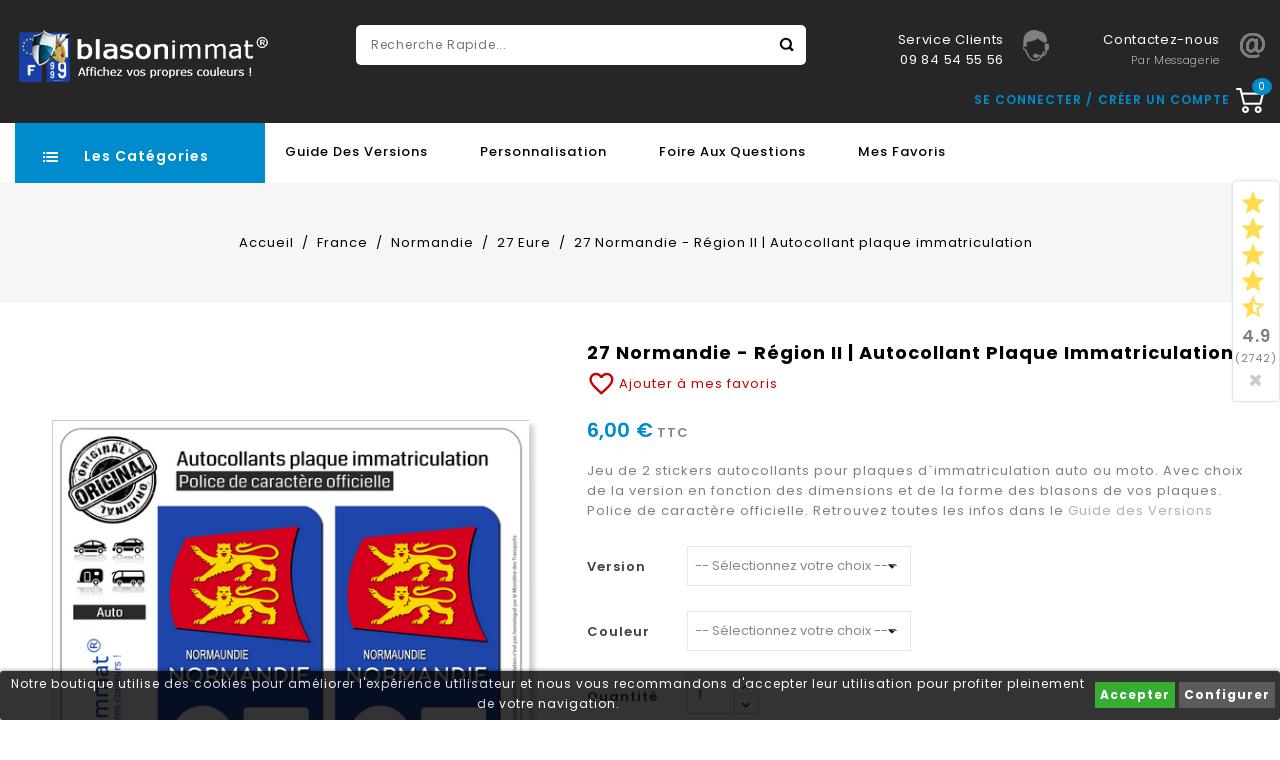

--- FILE ---
content_type: text/html; charset=utf-8
request_url: https://www.blasonimmat.fr/plaques-immatriculation-stickers-27-eure/3898-319961-27-normandie-region-ii-autocollant-plaque-immatriculation.html
body_size: 24240
content:
<!doctype html>
<html lang="fr">

  <head>
    
      
<meta charset="utf-8">


<meta http-equiv="x-ua-compatible" content="ie=edge">



  <link rel="canonical" href="https://www.blasonimmat.fr/plaques-immatriculation-stickers-27-eure/3898-27-normandie-region-ii-autocollant-plaque-immatriculation.html">

  <title>27 Normandie - Région II | Autocollant plaque immatriculation</title>
  <meta name="description" content="Stickers autocollant et plaque d&#039;immatriculation auto, moto avec police de caractère officielle et tarifs dégressif. Modèle 27 Normandie - Région II">
  <meta name="keywords" content="Stickers autocollants pour plaques d’immatriculation auto et moto, police de caractère officielle, qualité pro, prix dégressifs. Modèle 27 Normandie - Région II | Autocollant plaque immatriculation">
    
                  <link rel="alternate" href="https://www.blasonimmat.fr/plaques-immatriculation-stickers-27-eure/3898-27-normandie-region-ii-autocollant-plaque-immatriculation.html" hreflang="fr">
        



<meta name="viewport" content="width=device-width, initial-scale=1">



<link rel="icon" type="image/vnd.microsoft.icon" href="/img/favicon.ico?1647533340">
<link rel="shortcut icon" type="image/x-icon" href="/img/favicon.ico?1647533340">


<!-- Templatemela added -->

<link href="https://fonts.googleapis.com/css?family=Poppins:100,100i,200,200i,300,300i,400,400i,500,500i,600,600i,700,700i,800,800i,900,900i" rel="stylesheet">



    <link rel="stylesheet" href="https://www.blasonimmat.fr/themes/PRSADD196/assets/cache/theme-cbcbf6512.css" type="text/css" media="all">




  

  <script type="text/javascript">
        var dsn_id_module = "137";
        var prestashop = {"cart":{"products":[],"totals":{"total":{"type":"total","label":"Total","amount":0,"value":"0,00\u00a0\u20ac"},"total_including_tax":{"type":"total","label":"Total TTC","amount":0,"value":"0,00\u00a0\u20ac"},"total_excluding_tax":{"type":"total","label":"Total HT :","amount":0,"value":"0,00\u00a0\u20ac"}},"subtotals":{"products":{"type":"products","label":"Sous-total","amount":0,"value":"0,00\u00a0\u20ac"},"discounts":null,"shipping":{"type":"shipping","label":"Livraison","amount":0,"value":"gratuit"},"tax":null},"products_count":0,"summary_string":"0 articles","vouchers":{"allowed":1,"added":[]},"discounts":[],"minimalPurchase":0,"minimalPurchaseRequired":""},"currency":{"name":"Euro","iso_code":"EUR","iso_code_num":"978","sign":"\u20ac"},"customer":{"lastname":null,"firstname":null,"email":null,"birthday":null,"newsletter":null,"newsletter_date_add":null,"optin":null,"website":null,"company":null,"siret":null,"ape":null,"is_logged":false,"gender":{"type":null,"name":null},"addresses":[]},"language":{"name":"Fran\u00e7ais (French)","iso_code":"fr","locale":"fr-FR","language_code":"fr","is_rtl":"0","date_format_lite":"d\/m\/Y","date_format_full":"d\/m\/Y H:i:s","id":1},"page":{"title":"","canonical":null,"meta":{"title":"27 Normandie - R\u00e9gion II | Autocollant plaque immatriculation","description":"Stickers autocollant et plaque d'immatriculation auto, moto avec police de caract\u00e8re officielle et tarifs d\u00e9gressif. Mod\u00e8le 27 Normandie - R\u00e9gion II","keywords":"Stickers autocollants pour plaques d\u2019immatriculation auto et moto, police de caract\u00e8re officielle, qualit\u00e9 pro, prix d\u00e9gressifs. Mod\u00e8le 27 Normandie - R\u00e9gion II | Autocollant plaque immatriculation","robots":"index"},"page_name":"product","body_classes":{"lang-fr":true,"lang-rtl":false,"country-US":true,"currency-EUR":true,"layout-full-width":true,"page-product":true,"tax-display-enabled":true,"product-id-3898":true,"product-27 Normandie - R\u00e9gion II | Autocollant plaque immatriculation":true,"product-id-category-84":true,"product-id-manufacturer-3":true,"product-id-supplier-0":true,"product-available-for-order":true},"admin_notifications":[]},"shop":{"name":"blasonimmat","logo":"\/img\/blasonimmat-logo-1580500414.jpg","stores_icon":"\/img\/logo_stores.png","favicon":"\/img\/favicon.ico"},"urls":{"base_url":"https:\/\/www.blasonimmat.fr\/","current_url":"https:\/\/www.blasonimmat.fr\/plaques-immatriculation-stickers-27-eure\/3898-319961-27-normandie-region-ii-autocollant-plaque-immatriculation.html","shop_domain_url":"https:\/\/www.blasonimmat.fr","img_ps_url":"https:\/\/www.blasonimmat.fr\/img\/","img_cat_url":"https:\/\/www.blasonimmat.fr\/img\/c\/","img_lang_url":"https:\/\/www.blasonimmat.fr\/img\/l\/","img_prod_url":"https:\/\/www.blasonimmat.fr\/img\/p\/","img_manu_url":"https:\/\/www.blasonimmat.fr\/img\/m\/","img_sup_url":"https:\/\/www.blasonimmat.fr\/img\/su\/","img_ship_url":"https:\/\/www.blasonimmat.fr\/img\/s\/","img_store_url":"https:\/\/www.blasonimmat.fr\/img\/st\/","img_col_url":"https:\/\/www.blasonimmat.fr\/img\/co\/","img_url":"https:\/\/www.blasonimmat.fr\/themes\/PRSADD196\/assets\/img\/","css_url":"https:\/\/www.blasonimmat.fr\/themes\/PRSADD196\/assets\/css\/","js_url":"https:\/\/www.blasonimmat.fr\/themes\/PRSADD196\/assets\/js\/","pic_url":"https:\/\/www.blasonimmat.fr\/upload\/","pages":{"address":"https:\/\/www.blasonimmat.fr\/adresse","addresses":"https:\/\/www.blasonimmat.fr\/adresses","authentication":"https:\/\/www.blasonimmat.fr\/authentification","cart":"https:\/\/www.blasonimmat.fr\/panier","category":"https:\/\/www.blasonimmat.fr\/index.php?controller=category","cms":"https:\/\/www.blasonimmat.fr\/index.php?controller=cms","contact":"https:\/\/www.blasonimmat.fr\/contactez-nous","discount":"https:\/\/www.blasonimmat.fr\/bons-de-reduction","guest_tracking":"https:\/\/www.blasonimmat.fr\/suivi-commande-invite","history":"https:\/\/www.blasonimmat.fr\/historique-des-commandes","identity":"https:\/\/www.blasonimmat.fr\/identite","index":"https:\/\/www.blasonimmat.fr\/","my_account":"https:\/\/www.blasonimmat.fr\/mon-compte","order_confirmation":"https:\/\/www.blasonimmat.fr\/confirmation-commande","order_detail":"https:\/\/www.blasonimmat.fr\/index.php?controller=order-detail","order_follow":"https:\/\/www.blasonimmat.fr\/details-de-la-commande","order":"https:\/\/www.blasonimmat.fr\/commande","order_return":"https:\/\/www.blasonimmat.fr\/index.php?controller=order-return","order_slip":"https:\/\/www.blasonimmat.fr\/avoirs","pagenotfound":"https:\/\/www.blasonimmat.fr\/page-non-trouvee","password":"https:\/\/www.blasonimmat.fr\/mot-de-passe-oublie","pdf_invoice":"https:\/\/www.blasonimmat.fr\/index.php?controller=pdf-invoice","pdf_order_return":"https:\/\/www.blasonimmat.fr\/index.php?controller=pdf-order-return","pdf_order_slip":"https:\/\/www.blasonimmat.fr\/index.php?controller=pdf-order-slip","prices_drop":"https:\/\/www.blasonimmat.fr\/promotions","product":"https:\/\/www.blasonimmat.fr\/index.php?controller=product","search":"https:\/\/www.blasonimmat.fr\/recherche","sitemap":"https:\/\/www.blasonimmat.fr\/plan-du-site","stores":"https:\/\/www.blasonimmat.fr\/magasins","supplier":"https:\/\/www.blasonimmat.fr\/fournisseurs","register":"https:\/\/www.blasonimmat.fr\/authentification?create_account=1","order_login":"https:\/\/www.blasonimmat.fr\/commande?login=1"},"alternative_langs":{"fr":"https:\/\/www.blasonimmat.fr\/plaques-immatriculation-stickers-27-eure\/3898-27-normandie-region-ii-autocollant-plaque-immatriculation.html"},"theme_assets":"\/themes\/PRSADD196\/assets\/","actions":{"logout":"https:\/\/www.blasonimmat.fr\/?mylogout="},"no_picture_image":{"bySize":{"cart_default":{"url":"https:\/\/www.blasonimmat.fr\/img\/p\/fr-default-cart_default.jpg","width":78,"height":93},"small_default":{"url":"https:\/\/www.blasonimmat.fr\/img\/p\/fr-default-small_default.jpg","width":98,"height":117},"special_default":{"url":"https:\/\/www.blasonimmat.fr\/img\/p\/fr-default-special_default.jpg","width":152,"height":174},"home_default":{"url":"https:\/\/www.blasonimmat.fr\/img\/p\/fr-default-home_default.jpg","width":263,"height":301},"medium_default":{"url":"https:\/\/www.blasonimmat.fr\/img\/p\/fr-default-medium_default.jpg","width":452,"height":541},"large_default":{"url":"https:\/\/www.blasonimmat.fr\/img\/p\/fr-default-large_default.jpg","width":580,"height":664}},"small":{"url":"https:\/\/www.blasonimmat.fr\/img\/p\/fr-default-cart_default.jpg","width":78,"height":93},"medium":{"url":"https:\/\/www.blasonimmat.fr\/img\/p\/fr-default-home_default.jpg","width":263,"height":301},"large":{"url":"https:\/\/www.blasonimmat.fr\/img\/p\/fr-default-large_default.jpg","width":580,"height":664},"legend":""}},"configuration":{"display_taxes_label":true,"display_prices_tax_incl":true,"is_catalog":false,"show_prices":true,"opt_in":{"partner":false},"quantity_discount":{"type":"discount","label":"Remise"},"voucher_enabled":1,"return_enabled":0},"field_required":[],"breadcrumb":{"links":[{"title":"Accueil","url":"https:\/\/www.blasonimmat.fr\/"},{"title":"France","url":"https:\/\/www.blasonimmat.fr\/205-regions-dept"},{"title":"Normandie","url":"https:\/\/www.blasonimmat.fr\/23-normandie"},{"title":"27 Eure","url":"https:\/\/www.blasonimmat.fr\/84-plaques-immatriculation-stickers-27-eure"},{"title":"27 Normandie - R\u00e9gion II | Autocollant plaque immatriculation","url":"https:\/\/www.blasonimmat.fr\/plaques-immatriculation-stickers-27-eure\/3898-319961-27-normandie-region-ii-autocollant-plaque-immatriculation.html#\/version-_s\u00e9lectionnez_votre_choix_\/couleur-_s\u00e9lectionnez_votre_choix_"}],"count":5},"link":{"protocol_link":"https:\/\/","protocol_content":"https:\/\/"},"time":1768860571,"static_token":"771326de2980ae7da1265cd29e48797a","token":"fe814f0be94e643673b7aa6f9b454a4c"};
        var psr_icon_color = "#F19D76";
        var pwfavorites = {"move_button":true,"product_miniature_selector":"article.product-miniature.js-product-miniature","product_thumbnail_selector":".product-thumbnail","show_confirmation":true,"slider":{"infinite_loop":false,"max_slides_xs":2,"max_slides_sm":2,"max_slides_md":2,"max_slides_lg":2,"width_sm":767,"width_md":991,"width_lg":1199},"translations":{"favorite_added":"Le produit &quot;%1$s&quot; a \u00e9t\u00e9 ajout\u00e9 \u00e0 %2$smes favoris%3$s","favorite_removed":"Le produit &quot;%1$s&quot; a \u00e9t\u00e9 retir\u00e9 de %2$smes favoris%3$s"},"urls":{"ajax":"https:\/\/www.blasonimmat.fr\/module\/pwfavorites\/ajax?fav=1","favorites":"https:\/\/www.blasonimmat.fr\/module\/pwfavorites\/favorites"}};
      </script>



  <style>
	.lgcookieslaw_banner {
		display:table;
		width:100%;
		position:fixed;
		left:0;
		repeat-x scroll left top;
		background: #000000;
		border-color: #000000;
		border-left: 1px solid #000000;
		border-radius: 3px 3px 3px 3px;
		border-right: 1px solid #000000;
		color: #FFFFFF !important;
		z-index: 99999;
		border-style: solid;
		border-width: 1px;
		margin: 0;
		outline: medium none;
		text-align: center;
		vertical-align: middle;
		text-shadow: 0 0 0 0;
		-webkit-box-shadow: 0px 1px 5px 0px #000000;
		-moz-box-shadow:    0px 1px 5px 0px #000000;
		box-shadow:         0px 1px 5px 0px #000000;
		font-size: 12px;
	
		bottom:0;;
		opacity:0.8;
	
	}

	.lgcookieslaw_banner > form
	{
		position:relative;
	}

	.lgcookieslaw_banner span.lgcookieslaw_btn
	{
		border-color: #059a00 !important;
		background: #059a00 !important;
		color: #FFFFFF !important;
		text-align: center;
		margin: 5px 0px 5px 0px;
		padding: 5px 5px;
		display: inline-block;
		border: 0;
		font-weight: bold;
		height: 26px;
		line-height: 16px;
		width: auto;
		font-size: 12px;
		cursor: pointer;
	}

	.lgcookieslaw_banner span:hover.lgcookieslaw_btn
	{
		moz-opacity:0.85;
		opacity: 0.85;
		filter: alpha(opacity=85);
	}

	.lgcookieslaw_banner a.lgcookieslaw_btn
	{
		border-color: #333333;
		background: #333333;
		color: #FFFFFF !important;
		margin: 5px 0px 5px 0px;
		text-align: center;
		padding: 5px 5px;
		display: inline-block;
		border: 0;
		font-weight: bold;
		height: 26px;
		line-height: 16px;
		width: auto;
		font-size: 12px;
	}

	@media (max-width: 768px) {
		.lgcookieslaw_banner span.lgcookieslaw_btn,
		.lgcookieslaw_banner a.lgcookieslaw_btn {
			height: auto;
		}
	}

	.lgcookieslaw_banner a:hover.lgcookieslaw_btn
	{
		border-color: #333333;
		background: #333333;
		color: #FFFFFF !important;
		moz-opacity:0.85;
		opacity: 0.85;
		filter: alpha(opacity=85);
	}

	.lgcookieslaw_close_banner_btn
	{
		cursor:pointer;
		height:21px;
		max-width:21px;
		width:21px;
	}

	.lgcookieslaw_container {
		display:table;
		margin: 0 auto;
	}

	.lgcookieslaw_button_container {
		display:table-cell;
		padding:0px;
		vertical-align: middle;
	}

	.lgcookieslaw_button_container div{
		display:table-cell;
		padding: 0px 4px 0px 0px;
		vertical-align: middle;
	}

	.lgcookieslaw_message {
		display:table-cell;
		font-size: 12px;
		padding:2px 5px 5px 5px;
		vertical-align: middle;
	}

	.lgcookieslaw_message p {
		margin: 0;
		color: #FFFFFF !important;
	}

	.lgcookieslaw_btn-close {
		position:absolute;
		right:5px;
		top:5px;
	}
</style>

<script type="text/javascript">
    function closeinfo(accept)
    {
        var banners = document.getElementsByClassName("lgcookieslaw_banner");
        if( banners ) {
            for (var i = 0; i < banners.length; i++) {
                banners[i].style.display = 'none';
            }
        }

        if (typeof accept != 'undefined' && accept == true) {
            setCookie("__lglaw", 1, 31536000);
        }
    }

    function checkLgCookie()
    {
        return document.cookie.match(/^(.*;)?\s*__lglaw\s*=\s*[^;]+(.*)?$/);
    }

    function setCookie(cname, cvalue, exdays) {
        var d = new Date();
        d.setTime(d.getTime() + (exdays * 1000));
        var expires = "expires=" + d.toUTCString();
        document.cookie = cname + "=" + cvalue + ";" + expires + ";path=/";
    }

    var lgbtnclick = function(){
        var buttons = document.getElementsByClassName("lgcookieslaw_btn_accept");
        if( buttons != null ) {
            for (var i = 0; i < buttons.length; i++) {
                buttons[i].addEventListener("click", function () {
                    closeinfo(true);
                                        
                });
            }
        }
    };

    window.addEventListener('load',function(){
        if( checkLgCookie() ) {
            closeinfo();
        } else {
            
                        
            lgbtnclick();
        }
    });

</script>
 

<!-- MODULE Lineven Home Comments -->
	<script type="text/javascript" src="https://www.blasonimmat.fr/modules/homecomments/views/js/homecomments.js"></script>
	<link rel="stylesheet" type="text/css" href="https://www.blasonimmat.fr/modules/homecomments/views/css/homecomments.css" />
	<link rel="stylesheet" type="text/css" href="https://www.blasonimmat.fr/modules/homecomments/views/css/homecomments-list-reviews-responsive.css" />
	<link rel="stylesheet" type="text/css" href="https://www.blasonimmat.fr/modules/homecomments/views/css/homecomments-list-reviews-column.css" />
	<link rel="stylesheet" type="text/css" href="https://www.blasonimmat.fr/modules/homecomments/views/css/homecomments-post-form.css" />
     

<!-- MODULE Lineven Home Comments -->
	<style>
                    .lhcom_list_reviews .star_display_off, .star_display_off,
            .lhcom_list_reviews .star_display_on, .star_display_on,
            .lhcom_list_reviews .star_display_half, .star_display_half
            { float: left; width: 26px; height: 26px; overflow: hidden; }
            .lhcom_list_reviews .star_display_off_by_16, .star_display_off_by_16,
            .lhcom_list_reviews .star_display_on_by_16, .star_display_on_by_16,
            .lhcom_list_reviews .star_display_half_by_16, .star_display_half_by_16
            { float: left; width: 17px; height: 17px; overflow: hidden; margin-right: 1px;}

            .lhcom_list_reviews .star_display_off i, .star_display_off i,
            .lhcom_list_reviews .star_display_on i, .star_display_on i,
            .lhcom_list_reviews .star_display_half i, .star_display_half i {
                font-size: 28px!important;
                height: 30px;
            }
            .lhcom_list_reviews .star_display_off_by_16 i, .star_display_off_by_16 i,
            .lhcom_list_reviews .star_display_on_by_16 i, .star_display_on_by_16 i,
            .lhcom_list_reviews .star_display_half_by_16 i, .star_display_half_by_16 i {
                font-size: 20px!important;
                height: 22px;
            }
            .lhcom_list_reviews .star_display_off, .lhcom_list_reviews .star_display_off_by_16,
            .star_display_off i, .star_display_off_by_16 i { color: #d5d5d5!important; }
            .lhcom_list_reviews .star_display_on, .lhcom_list_reviews .star_display_on_by_16,
            .star_display_on i, .star_display_on_by_16 i { color: #ffdc4f!important; }
            .lhcom_list_reviews .star_display_half, .lhcom_list_reviews .star_display_half_by_16,
            .star_display_half i, .star_display_half_by_16 i { color: #ffdc4f!important; }
                            .average_star_position { margin-left: 20px;}
                        .average_star_16 { height: 18px!important; }
            .average_star_24 { height: 20px!important; }
            .lhcom_list_reviews .review .header .rate_star_24 { margin-top: -5px; }
            #lhcom_grs_product_compatibility .average_star_24 { height: 20px!important; }
            #lhcom_post_review .review_form .alternative_rating  input { cursor: pointer; width: 28px; height: 28px }
            #lhcom_post_review .review_form .alternative_rating  label { text-align: right; height: 28px }
            #lhcom_post_review .review_form .alternative_rating .rating_library_hidden { display: none; }
            #lhcom_post_review .review_form .alternative_rating .rating_library_on,
            #lhcom_post_review .review_form .alternative_rating .rating_library_off {
                width: 28px;
            }
            #lhcom_post_review .review_form .alternative_rating .rating_library_on i,
            #lhcom_post_review .review_form .alternative_rating .rating_library_off i {
                font-size: 28px!important;
            }
            #lhcom_post_review .review_form .alternative_rating .rating_library_on {
                color: #ffdc4f;
            }
            #lhcom_post_review .review_form .alternative_rating .rating_library_off {
                color: #d5d5d5;
            }
            #lhcom_post_review .review_form .alternative_rating .rating_library_hover {
                color: #23af00!important;
            }
        
   </style>
		            <link href="https://fonts.googleapis.com/icon?family=Material+Icons" rel="stylesheet">
    <!-- MODULE Lineven Home Comments -->
<!-- MODULE Lineven Home Comments -->
	<script type="text/javascript">
				var lineven_hcom = {"prestashop":{"version":"1.7.6.2","major_version":"1.7","shop_name":"blasonimmat","shop_uri":"https:\/\/www.blasonimmat.fr\/","shop_logo":"https:\/\/www.blasonimmat.fr\/img\/logo.jpg","is_ssl":"1"},"module":{"environment":"PRODUCTION","code":"HCOM","id":"135","name":"homecomments","display_name":"Go Reviews - Commentaires, avis, notes, SEO et Google Rich Snippets","is_active":true,"version":"3.3.1","is_debug_mode":1,"is_test_mode":0,"urls":{"service_dispatcher_url":"https:\/\/www.blasonimmat.fr\/module\/homecomments\/servicedispatcher","service_dispatcher_ssl_url":"https:\/\/www.blasonimmat.fr\/module\/homecomments\/servicedispatcher","short_url":"modules\/homecomments\/","base_url":"\/modules\/homecomments\/","css_url":"\/modules\/homecomments\/views\/css\/","cart_url":"https:\/\/www.blasonimmat.fr\/panier?action=show","order_url":"https:\/\/www.blasonimmat.fr\/commande"},"hook":{"controller_name":"Header","action_name":"index","datas":{"homecomments_ps_js_dir":"\/js\/","homecomments_assets_uri":"https:\/\/www.blasonimmat.fr\/modules\/homecomments\/","homecomments_icons_model":{"label":"Librairie d'ic\u00f6nes","icon":false},"homecomments_icons_size":"24","homecomments_icons_is_library":1,"homecomments_icons_library":{"on_code":"<i class=\"material-icons\">star<\/i>","on_color":"#ffdc4f","off_code":"<i class=\"material-icons\">star<\/i>","off_color":"#d5d5d5","half_code":"<i class=\"material-icons\">star_half<\/i>","half_color":"#ffdc4f","hover_color":"#23af00"},"homecomments_security_is_google_recaptcha":false,"homecomments_no_index":false,"homecomments_materials_icons":1,"homecomments_template_css":"homecomments-list-reviews-column.css"}}}};
			</script>

<script type="text/javascript">
	(window.gaDevIds=window.gaDevIds||[]).push('d6YPbH');
	(function(i,s,o,g,r,a,m){i['GoogleAnalyticsObject']=r;i[r]=i[r]||function(){
	(i[r].q=i[r].q||[]).push(arguments)},i[r].l=1*new Date();a=s.createElement(o),
	m=s.getElementsByTagName(o)[0];a.async=1;a.src=g;m.parentNode.insertBefore(a,m)
	})(window,document,'script','https://www.google-analytics.com/analytics.js','ga');

            ga('create', 'AW-1008765241', 'auto');
                        ga('send', 'pageview');
    
    ga('require', 'ec');
</script>






    
  <meta property="og:type" content="product">
  <meta property="og:url" content="https://www.blasonimmat.fr/plaques-immatriculation-stickers-27-eure/3898-319961-27-normandie-region-ii-autocollant-plaque-immatriculation.html">
  <meta property="og:title" content="27 Normandie - Région II | Autocollant plaque immatriculation">
  <meta property="og:site_name" content="blasonimmat">
  <meta property="og:description" content="Stickers autocollant et plaque d&#039;immatriculation auto, moto avec police de caractère officielle et tarifs dégressif. Modèle 27 Normandie - Région II">
  <meta property="og:image" content="https://www.blasonimmat.fr/49173-large_default/27-normandie-region-ii-autocollant-plaque-immatriculation.jpg">
    <meta property="product:pretax_price:amount" content="6">
  <meta property="product:pretax_price:currency" content="EUR">
  <meta property="product:price:amount" content="6">
  <meta property="product:price:currency" content="EUR">
      <meta property="product:weight:value" content="0.010000">
  <meta property="product:weight:units" content="kg">
  
  </head>

  <body id="product" class="lang-fr country-us currency-eur layout-full-width page-product tax-display-enabled product-id-3898 product-27-normandie-region-ii-autocollant-plaque-immatriculation product-id-category-84 product-id-manufacturer-3 product-id-supplier-0 product-available-for-order">

    
    
    

    <main id="page">
      
              
      <header id="header">
        
          
  <div class="header-banner">
    
  </div>



<nav class="header-nav">
	<div class="container">
        
		<div class="hidden-md-down">
			<div class="left-nav">
				
			</div>

			<div class="right-nav">
				<div class="pw-fav-link">
  <a href="https://www.blasonimmat.fr/module/pwfavorites/favorites" rel="nofollow">
    <i class="material-icons">favorite_border</i>
  </a>
</div>

			</div>
		</div>
		
		
			<div class="hidden-lg-up text-xs-center mobile container">
			<div class="top-logo" id="_mobile_logo"></div>
				<div class="text-xs-left mobile hidden-lg-up mobile-menu">
					  <div class="container menu-container">
					    <div class="menu-icon">
					     <div class="cat-title"> <i class="material-icons menu-open">&#xE5D2;</i></div>
					    </div>

					  </div>
  			    </div>

					
						<div class="pull-xs-right" id="_mobile_cart"></div>
						<div class="pull-xs-right" id="_mobile_user_info"></div>
					
						<div class="clearfix"></div>
		</div>
        
	</div>
</nav>



	<div class="header-top">
		<div class="container">
		
			<div class="header_logo hidden-md-down" id="_desktop_logo">
 <a href="https://www.blasonimmat.fr/">
                  <img class="logo img-responsive" src="/img/blasonimmat-logo-1580500414.jpg" alt="blasonimmat">
                </a>
            			</div>
			



<div id="tmcmssliderbottomblock">	
	<div class="container">

	<div class="title clearfix hidden-lg-up" data-target="#servicecmsblock" data-toggle="collapse">
		  <span class="h3">Nos coordonnées</span>
		  <span class="pull-xs-right">
	      <span class="navbar-toggler collapse-icons">
           <i class="material-icons add">&#xE313;</i>
          <i class="material-icons remove">&#xE316;</i>
      </span>
		  </span>
		</div>

			<div id="servicecmsblock" class="collapse block_content">
			<div id="tmservice" class="container">
<div class="box-content-cms">
<div class="inner-cms">
<div class="box-cms-content">
<div class="first-content">
<div class="inner-content">
<div class="service-content">
<div class="cms-icon icon-right1"></div>
<div class="service-right">
<div class="title">Service Clients</div>
<div class="title">09 84 54 55 56</div>
</div>
</div>
</div>
</div>
<div class="second-content">
<div class="inner-content">
<div class="service-content">
<div class="cms-icon icon-right2"></div>
<div class="service-right">
<div class="title"><a href="/contactez-nous"><span style="color:#ffffff;"><span style="color:#ffffff;">Contactez-nous</span></span></a></div>
<div class="sub-title"><span style="color:#ffffff;"><a href="/contactez-nous"><span style="color:#ffffff;">par messagerie</span></a></span></div>
</div>
</div>
</div>
</div>
</div>
</div>
</div>
</div>
			</div>
			
	</div>
</div>

<!-- Block search module TOP -->

<div id="search_widget" class="col-lg-4 col-md-5 col-sm-12 search-widget" data-search-controller-url="//www.blasonimmat.fr/recherche">
		<span class="search_button"></span>
	<div class="searchtoggle">
	<form method="get" action="//www.blasonimmat.fr/recherche">
		<input type="hidden" name="controller" value="search">
		<input type="text" name="s" value="" placeholder="Recherche rapide..." aria-label="Recherche rapide...">
		<button type="submit">
			<i class="material-icons search">&#xE8B6;</i>
			<span class="hidden-md-down search_title">Chercher</span>
		</button>
	</form>
</div>
</div>
<!-- /Block search module TOP -->
<!-- Block links module -->
<div id="links_block_left" class="block col-md-4 links">
	<h3 class="h3 title_block hidden-md-down">
					<a href="#" title=" "> </a>
			</h3>
	
	<div class="title h3 block_title hidden-lg-up" data-target="#tm_blocklink" data-toggle="collapse">
		<span class="title1">
							<a href="#" title=" "> </a>
					</span>
		<span class="pull-xs-right">
		  <span class="navbar-toggler collapse-icons">
			<i class="material-icons add">&#xE313;</i>
			<i class="material-icons remove">&#xE316;</i>
		  </span>
		</span>
	</div>
	
	<ul id="tm_blocklink" class="collapse block_content">
					</ul>
</div>
<!-- /Block links module -->
<div id="_desktop_cart">

  <div class="blockcart cart-preview inactive" data-refresh-url="//www.blasonimmat.fr/module/ps_shoppingcart/ajax">

    <div class="header blockcart-header dropdown js-dropdown">

	 

		<a class="carthome" rel="nofollow" href="//www.blasonimmat.fr/panier?action=show" > 

			<i class="material-icons shopping-cart"></i>

			<!-- <span class="hidden-md-down">Panier</span> -->

			<span class="cart-products-counthome hidden-md-down">0</span>

			<span class="cart-products-counthome hidden-lg-up">0 </span>

			

		</a>

		 		

	  
    </div>

  </div>

</div>

<div id="_desktop_user_info">
	
  <div class="text1"> 
  
  </div>
<span class="tm_userinfotitle">Se connecter </span>

  <div class="no-account">
        <a href="https://www.blasonimmat.fr/authentification?create_account=1" data-link-action="display-register-form">
          Créer un compte
        </a>
      </div>


  <ul class="user-info">
          <a
        href="https://www.blasonimmat.fr/mon-compte"
        title="Connectez-vous à votre compte client"
        rel="nofollow"
      >
        <i class="material-icons">&#xE7FF;</i>
        <span class="hidden-md-down">Connexion</span>
      </a>
      </div><div id="lgcookieslaw_banner" class="lgcookieslaw_banner">
					<div class="lgcookieslaw_container">
						<div class="lgcookieslaw_message"><p>Notre boutique utilise des cookies pour améliorer l'expérience utilisateur et nous vous recommandons d'accepter leur utilisation pour profiter pleinement de votre navigation.</p></div>
							<div class="lgcookieslaw_button_container">
					<div>
												<span id="lgcookieslaw_accept" class="lgcookieslaw_btn lgcookieslaw_btn_accept" onclick="closeinfo(true)">Accepter</span>
					</div>
					<div>
						<a id="lgcookieslaw_info" class="lgcookieslaw_btn"  target="_blank"  href="https://www.blasonimmat.fr/content/13-informations-sur-les-cookies" >
							Configurer
						</a>
					</div>
				</div>
					</div>
					</div>
 

<!-- MODULE Lineven Home Comments -->
	<div id="lhcom_floating_widget" class="right lhcom_floating_widget" style="display:none;">
		<a href="https://www.blasonimmat.fr/avis">
			<div class="average_star average_star_24">
									<span class="star_display_on"><i class="material-icons">star</i></span>
									<span class="star_display_on"><i class="material-icons">star</i></span>
									<span class="star_display_on"><i class="material-icons">star</i></span>
									<span class="star_display_on"><i class="material-icons">star</i></span>
													<span class="star_display_half"><i class="material-icons">star_half</i></span>
											</div>
			<div class="details">
				<span class="average">4.9</span>
				<br/>
				<span class="count">(2742)</span>
			</div>
		</a>
		<div class="lhcom-widget-close">
			<a href="javascript:void(0)"><span aria-hidden="true">&times;</span></a>
		</div>
	</div>
<!-- MODULE Lineven Home Comments -->
	
				<div id="mobile_top_menu_wrapper" class="row hidden-lg-up">
			      <div class="mobile-menu-inner">
			        <div class="menu-icon">
			       <div class="cat-title title2">   <i class="material-icons menu-close">&#xE5CD;</i>    
			       </div>
			        </div>
			        <div class="js-top-menu mobile" id="_mobile_top_menu"></div>
						<div id="_mobile_currency_selector"></div>
						<div id="_mobile_language_selector"></div>
						<div id="_mobile_contact_link"></div>
					</div>
				</div>
		</div>
	</div>
				

	<div class="navfullwidth">
	<div class="container">
  		<div id="tm_vertical_menu_top" class="tmvm-contener clearfix col-lg-12">
<div class="block-title">
		<div class="menu-icon"></div>
		
		<div class="menu-title">Les Catégories</div>
		
		</div>



<div class="menu vertical-menu js-top-menu position-static hidden-sm-down"  id="_desktop_top_menu">
    
  <ul class="tm_sf-menu top-menu" id="top-menu" data-depth="0"><li class="category " id="tmcategory-205"><a href="https://www.blasonimmat.fr/205-regions-dept" class="dropdown-item" data-depth="0" >			  <span class="pull-xs-right  hidden-sm-down"><i class="material-icons left">&#xE315;</i><i class="material-icons right">&#xE314;</i></span><span class="pull-xs-right hidden-lg-up"><span data-target="#top_sub_menu_9342" data-toggle="collapse" class="navbar-toggler collapse-icons"><i class="material-icons add">&#xE313;</i><i class="material-icons remove">&#xE316;</i></span></span>France</a><div  class="popover sub-menu js-sub-menu collapse" id="top_sub_menu_9342">
  <ul class="tm_sf-menu top-menu"  data-depth="1"><li class="category " id="tmcategory-270"><a href="https://www.blasonimmat.fr/270-alsace" class="dropdown-item dropdown-submenu" data-depth="1" >			  <span class="pull-xs-right  hidden-sm-down"><i class="material-icons left">&#xE315;</i><i class="material-icons right">&#xE314;</i></span><span class="pull-xs-right hidden-lg-up"><span data-target="#top_sub_menu_64131" data-toggle="collapse" class="navbar-toggler collapse-icons"><i class="material-icons add">&#xE313;</i><i class="material-icons remove">&#xE316;</i></span></span>Alsace</a><div  class="popover sub-menu js-sub-menu second_depth collapse" id="top_sub_menu_64131">
  <ul class="tm_sf-menu top-menu"  data-depth="2"><li class="category " id="tmcategory-179"><a href="https://www.blasonimmat.fr/179-plaques-immatriculation-stickers-67-bas-rhin" class="dropdown-item" data-depth="2" >67 Bas-Rhin</a></li><li class="category " id="tmcategory-46"><a href="https://www.blasonimmat.fr/46-plaques-immatriculation-stickers-68-haut-rhin" class="dropdown-item" data-depth="2" >68 Haut-Rhin</a></li></ul><div class="menu-images-container"></div></div></li><li class="category " id="tmcategory-15"><a href="https://www.blasonimmat.fr/15-auvergne-rhone-alpes" class="dropdown-item dropdown-submenu" data-depth="1" >			  <span class="pull-xs-right  hidden-sm-down"><i class="material-icons left">&#xE315;</i><i class="material-icons right">&#xE314;</i></span><span class="pull-xs-right hidden-lg-up"><span data-target="#top_sub_menu_20044" data-toggle="collapse" class="navbar-toggler collapse-icons"><i class="material-icons add">&#xE313;</i><i class="material-icons remove">&#xE316;</i></span></span>Auvergne-Rhône-Alpes</a><div  class="popover sub-menu js-sub-menu second_depth collapse" id="top_sub_menu_20044">
  <ul class="tm_sf-menu top-menu"  data-depth="2"><li class="category " id="tmcategory-135"><a href="https://www.blasonimmat.fr/135-plaques-immatriculation-stickers-01-ain" class="dropdown-item" data-depth="2" >01 Ain</a></li><li class="category " id="tmcategory-52"><a href="https://www.blasonimmat.fr/52-plaques-immatriculation-stickers-03-allier" class="dropdown-item" data-depth="2" >03 Allier</a></li><li class="category " id="tmcategory-136"><a href="https://www.blasonimmat.fr/136-plaques-immatriculation-stickers-07-ardeche" class="dropdown-item" data-depth="2" >07 Ardèche</a></li><li class="category " id="tmcategory-53"><a href="https://www.blasonimmat.fr/53-plaques-immatriculation-stickers-15-cantal" class="dropdown-item" data-depth="2" >15 Cantal</a></li><li class="category " id="tmcategory-137"><a href="https://www.blasonimmat.fr/137-plaques-immatriculation-stickers-26-drome" class="dropdown-item" data-depth="2" >26 Drôme</a></li><li class="category " id="tmcategory-138"><a href="https://www.blasonimmat.fr/138-plaques-immatriculation-stickers-38-isere" class="dropdown-item" data-depth="2" >38 Isère</a></li><li class="category " id="tmcategory-139"><a href="https://www.blasonimmat.fr/139-plaques-immatriculation-stickers-42-loire" class="dropdown-item" data-depth="2" >42 Loire</a></li><li class="category " id="tmcategory-54"><a href="https://www.blasonimmat.fr/54-plaques-immatriculation-stickers-43-haute-loire" class="dropdown-item" data-depth="2" >43 Haute-Loire</a></li><li class="category " id="tmcategory-55"><a href="https://www.blasonimmat.fr/55-plaques-immatriculation-stickers-63-puy-de-dome" class="dropdown-item" data-depth="2" >63 Puy-de-Dôme</a></li><li class="category " id="tmcategory-140"><a href="https://www.blasonimmat.fr/140-plaques-immatriculation-stickers-69-rhone" class="dropdown-item" data-depth="2" >69 Rhône</a></li><li class="category " id="tmcategory-141"><a href="https://www.blasonimmat.fr/141-plaques-immatriculation-stickers-73-savoie" class="dropdown-item" data-depth="2" >73 Savoie</a></li><li class="category " id="tmcategory-142"><a href="https://www.blasonimmat.fr/142-plaques-immatriculation-stickers-74-haute-savoie" class="dropdown-item" data-depth="2" >74 Haute-Savoie</a></li><li class="category " id="tmcategory-168"><a href="https://www.blasonimmat.fr/168-multi-aura" class="dropdown-item" data-depth="2" >Multi AURA</a></li></ul><div class="menu-images-container"></div></div></li><li class="category " id="tmcategory-17"><a href="https://www.blasonimmat.fr/17-bourgogne-franche-comte" class="dropdown-item dropdown-submenu" data-depth="1" >			  <span class="pull-xs-right  hidden-sm-down"><i class="material-icons left">&#xE315;</i><i class="material-icons right">&#xE314;</i></span><span class="pull-xs-right hidden-lg-up"><span data-target="#top_sub_menu_11334" data-toggle="collapse" class="navbar-toggler collapse-icons"><i class="material-icons add">&#xE313;</i><i class="material-icons remove">&#xE316;</i></span></span>Bourgogne-Franche-Comté</a><div  class="popover sub-menu js-sub-menu second_depth collapse" id="top_sub_menu_11334">
  <ul class="tm_sf-menu top-menu"  data-depth="2"><li class="category " id="tmcategory-59"><a href="https://www.blasonimmat.fr/59-plaques-immatriculation-stickers-21-cote-d-or" class="dropdown-item" data-depth="2" >21 Côte-d&#039;Or</a></li><li class="category " id="tmcategory-79"><a href="https://www.blasonimmat.fr/79-plaques-immatriculation-stickers-25-doubs" class="dropdown-item" data-depth="2" >25 Doubs</a></li><li class="category " id="tmcategory-80"><a href="https://www.blasonimmat.fr/80-plaques-immatriculation-stickers-39-jura" class="dropdown-item" data-depth="2" >39 Jura</a></li><li class="category " id="tmcategory-60"><a href="https://www.blasonimmat.fr/60-plaques-immatriculation-stickers-58-nievre" class="dropdown-item" data-depth="2" >58 Nièvre</a></li><li class="category " id="tmcategory-81"><a href="https://www.blasonimmat.fr/81-plaques-immatriculation-stickers-70-haute-saone" class="dropdown-item" data-depth="2" >70 Haute-Saône</a></li><li class="category " id="tmcategory-61"><a href="https://www.blasonimmat.fr/61-plaques-immatriculation-stickers-71-saone-et-loire" class="dropdown-item" data-depth="2" >71 Saône-et-Loire</a></li><li class="category " id="tmcategory-62"><a href="https://www.blasonimmat.fr/62-plaques-immatriculation-stickers-89-yonne" class="dropdown-item" data-depth="2" >89 Yonne</a></li><li class="category " id="tmcategory-83"><a href="https://www.blasonimmat.fr/83-plaques-immatriculation-stickers-90-territoire-de-belfort" class="dropdown-item" data-depth="2" >90 Territoire de Belfort</a></li><li class="category " id="tmcategory-211"><a href="https://www.blasonimmat.fr/211-multi-departements-bourgogne-franch-comte" class="dropdown-item" data-depth="2" >Multi Bourgogne-Franche-Comté</a></li></ul><div class="menu-images-container"></div></div></li><li class="category " id="tmcategory-18"><a href="https://www.blasonimmat.fr/18-bretagne" class="dropdown-item dropdown-submenu" data-depth="1" >			  <span class="pull-xs-right  hidden-sm-down"><i class="material-icons left">&#xE315;</i><i class="material-icons right">&#xE314;</i></span><span class="pull-xs-right hidden-lg-up"><span data-target="#top_sub_menu_37880" data-toggle="collapse" class="navbar-toggler collapse-icons"><i class="material-icons add">&#xE313;</i><i class="material-icons remove">&#xE316;</i></span></span>Bretagne</a><div  class="popover sub-menu js-sub-menu second_depth collapse" id="top_sub_menu_37880">
  <ul class="tm_sf-menu top-menu"  data-depth="2"><li class="category " id="tmcategory-63"><a href="https://www.blasonimmat.fr/63-plaques-immatriculation-stickers-22-cotes-d-armor" class="dropdown-item" data-depth="2" >22 Côtes-d&#039;Armor</a></li><li class="category " id="tmcategory-64"><a href="https://www.blasonimmat.fr/64-plaques-immatriculation-stickers-29-finistere" class="dropdown-item" data-depth="2" >29 Finistère</a></li><li class="category " id="tmcategory-65"><a href="https://www.blasonimmat.fr/65-plaques-immatriculation-stickers-35-ille-et-vilaine" class="dropdown-item" data-depth="2" >35 Ille-et-Vilaine</a></li><li class="category " id="tmcategory-66"><a href="https://www.blasonimmat.fr/66-plaques-immatriculation-stickers-56-morbihan" class="dropdown-item" data-depth="2" >56 Morbihan</a></li><li class="category " id="tmcategory-177"><a href="https://www.blasonimmat.fr/177-plaques-immatriculation-stickers-multi-departements-bretagne" class="dropdown-item" data-depth="2" >Multi Bretagne</a></li></ul><div class="menu-images-container"></div></div></li><li class="category " id="tmcategory-19"><a href="https://www.blasonimmat.fr/19-centre-val-de-loire" class="dropdown-item dropdown-submenu" data-depth="1" >			  <span class="pull-xs-right  hidden-sm-down"><i class="material-icons left">&#xE315;</i><i class="material-icons right">&#xE314;</i></span><span class="pull-xs-right hidden-lg-up"><span data-target="#top_sub_menu_56815" data-toggle="collapse" class="navbar-toggler collapse-icons"><i class="material-icons add">&#xE313;</i><i class="material-icons remove">&#xE316;</i></span></span>Centre-Val de Loire</a><div  class="popover sub-menu js-sub-menu second_depth collapse" id="top_sub_menu_56815">
  <ul class="tm_sf-menu top-menu"  data-depth="2"><li class="category " id="tmcategory-67"><a href="https://www.blasonimmat.fr/67-plaques-immatriculation-stickers-18-cher" class="dropdown-item" data-depth="2" >18 Cher</a></li><li class="category " id="tmcategory-68"><a href="https://www.blasonimmat.fr/68-plaques-immatriculation-stickers-28-eure-et-loir" class="dropdown-item" data-depth="2" >28 Eure-et-Loir</a></li><li class="category " id="tmcategory-69"><a href="https://www.blasonimmat.fr/69-plaques-immatriculation-stickers-36-indre" class="dropdown-item" data-depth="2" >36 Indre</a></li><li class="category " id="tmcategory-70"><a href="https://www.blasonimmat.fr/70-plaques-immatriculation-stickers-37-indre-et-loire" class="dropdown-item" data-depth="2" >37 Indre et Loire</a></li><li class="category " id="tmcategory-71"><a href="https://www.blasonimmat.fr/71-plaques-immatriculation-stickers-41-loir-et-cher" class="dropdown-item" data-depth="2" >41 Loir-et-Cher</a></li><li class="category " id="tmcategory-72"><a href="https://www.blasonimmat.fr/72-plaques-immatriculation-stickers-45-loiret" class="dropdown-item" data-depth="2" >45 Loiret</a></li><li class="category " id="tmcategory-176"><a href="https://www.blasonimmat.fr/176-plaques-immatriculation-stickers-multi-departements-centre" class="dropdown-item" data-depth="2" >Multi Centre-Val de Loire</a></li></ul><div class="menu-images-container"></div></div></li><li class="category " id="tmcategory-21"><a href="https://www.blasonimmat.fr/21-corse" class="dropdown-item dropdown-submenu" data-depth="1" >			  <span class="pull-xs-right  hidden-sm-down"><i class="material-icons left">&#xE315;</i><i class="material-icons right">&#xE314;</i></span><span class="pull-xs-right hidden-lg-up"><span data-target="#top_sub_menu_47415" data-toggle="collapse" class="navbar-toggler collapse-icons"><i class="material-icons add">&#xE313;</i><i class="material-icons remove">&#xE316;</i></span></span>Corse</a><div  class="popover sub-menu js-sub-menu second_depth collapse" id="top_sub_menu_47415">
  <ul class="tm_sf-menu top-menu"  data-depth="2"><li class="category " id="tmcategory-77"><a href="https://www.blasonimmat.fr/77-plaques-immatriculation-stickers-2a-corse-du-sud" class="dropdown-item" data-depth="2" >2A Corse du Sud</a></li><li class="category " id="tmcategory-78"><a href="https://www.blasonimmat.fr/78-plaques-immatriculation-stickers-2b-haute-corse" class="dropdown-item" data-depth="2" >2B Haute-Corse</a></li><li class="category " id="tmcategory-170"><a href="https://www.blasonimmat.fr/170-plaques-immatriculation-stickers-multi-departements-corse-2ab" class="dropdown-item" data-depth="2" >Multi Corse</a></li></ul><div class="menu-images-container"></div></div></li><li class="category " id="tmcategory-6"><a href="https://www.blasonimmat.fr/6-grand-est" class="dropdown-item dropdown-submenu" data-depth="1" >			  <span class="pull-xs-right  hidden-sm-down"><i class="material-icons left">&#xE315;</i><i class="material-icons right">&#xE314;</i></span><span class="pull-xs-right hidden-lg-up"><span data-target="#top_sub_menu_67144" data-toggle="collapse" class="navbar-toggler collapse-icons"><i class="material-icons add">&#xE313;</i><i class="material-icons remove">&#xE316;</i></span></span>Grand Est</a><div  class="popover sub-menu js-sub-menu second_depth collapse" id="top_sub_menu_67144">
  <ul class="tm_sf-menu top-menu"  data-depth="2"><li class="category " id="tmcategory-73"><a href="https://www.blasonimmat.fr/73-plaques-immatriculation-stickers-08-ardennes" class="dropdown-item" data-depth="2" >08 Ardennes</a></li><li class="category " id="tmcategory-74"><a href="https://www.blasonimmat.fr/74-plaques-immatriculation-stickers-10-aube" class="dropdown-item" data-depth="2" >10 Aube</a></li><li class="category " id="tmcategory-75"><a href="https://www.blasonimmat.fr/75-plaques-immatriculation-stickers-51-marne" class="dropdown-item" data-depth="2" >51 Marne</a></li><li class="category " id="tmcategory-76"><a href="https://www.blasonimmat.fr/76-plaques-immatriculation-stickers-52-haute-marne" class="dropdown-item" data-depth="2" >52 Haute-Marne</a></li><li class="category " id="tmcategory-102"><a href="https://www.blasonimmat.fr/102-plaques-immatriculation-stickers-54-meurthe-et-moselle" class="dropdown-item" data-depth="2" >54 Meurthe-et-Moselle</a></li><li class="category " id="tmcategory-103"><a href="https://www.blasonimmat.fr/103-plaques-immatriculation-stickers-55-meuse" class="dropdown-item" data-depth="2" >55 Meuse</a></li><li class="category " id="tmcategory-104"><a href="https://www.blasonimmat.fr/104-plaques-immatriculation-stickers-57-moselle" class="dropdown-item" data-depth="2" >57 Moselle</a></li><li class="category " id="tmcategory-105"><a href="https://www.blasonimmat.fr/105-plaques-immatriculation-stickers-88-vosges" class="dropdown-item" data-depth="2" >88 Vosges</a></li></ul><div class="menu-images-container"></div></div></li><li class="category " id="tmcategory-29"><a href="https://www.blasonimmat.fr/29-hauts-de-france" class="dropdown-item dropdown-submenu" data-depth="1" >			  <span class="pull-xs-right  hidden-sm-down"><i class="material-icons left">&#xE315;</i><i class="material-icons right">&#xE314;</i></span><span class="pull-xs-right hidden-lg-up"><span data-target="#top_sub_menu_1989" data-toggle="collapse" class="navbar-toggler collapse-icons"><i class="material-icons add">&#xE313;</i><i class="material-icons remove">&#xE316;</i></span></span>Hauts-de-France</a><div  class="popover sub-menu js-sub-menu second_depth collapse" id="top_sub_menu_1989">
  <ul class="tm_sf-menu top-menu"  data-depth="2"><li class="category " id="tmcategory-128"><a href="https://www.blasonimmat.fr/128-plaques-immatriculation-stickers-02-aisne" class="dropdown-item" data-depth="2" >02 Aisne</a></li><li class="category " id="tmcategory-114"><a href="https://www.blasonimmat.fr/114-plaques-immatriculation-stickers-59-nord" class="dropdown-item" data-depth="2" >59 Nord</a></li><li class="category " id="tmcategory-129"><a href="https://www.blasonimmat.fr/129-plaques-immatriculation-stickers-60-oise" class="dropdown-item" data-depth="2" >60 Oise</a></li><li class="category " id="tmcategory-115"><a href="https://www.blasonimmat.fr/115-plaques-immatriculation-stickers-62-pas-de-calais" class="dropdown-item" data-depth="2" >62 Pas-de-Calais</a></li><li class="category " id="tmcategory-130"><a href="https://www.blasonimmat.fr/130-plaques-immatriculation-stickers-80-somme" class="dropdown-item" data-depth="2" >80 Somme</a></li><li class="category " id="tmcategory-184"><a href="https://www.blasonimmat.fr/184-plaques-immatriculation-stickers-multi-departements-hauts-de-france" class="dropdown-item" data-depth="2" >Multi Hauts-de-France</a></li></ul><div class="menu-images-container"></div></div></li><li class="category " id="tmcategory-24"><a href="https://www.blasonimmat.fr/24-ile-de-france" class="dropdown-item dropdown-submenu" data-depth="1" >			  <span class="pull-xs-right  hidden-sm-down"><i class="material-icons left">&#xE315;</i><i class="material-icons right">&#xE314;</i></span><span class="pull-xs-right hidden-lg-up"><span data-target="#top_sub_menu_32560" data-toggle="collapse" class="navbar-toggler collapse-icons"><i class="material-icons add">&#xE313;</i><i class="material-icons remove">&#xE316;</i></span></span>Ile-de-France</a><div  class="popover sub-menu js-sub-menu second_depth collapse" id="top_sub_menu_32560">
  <ul class="tm_sf-menu top-menu"  data-depth="2"><li class="category " id="tmcategory-86"><a href="https://www.blasonimmat.fr/86-plaques-immatriculation-stickers-75-paris" class="dropdown-item" data-depth="2" >75 Paris</a></li><li class="category " id="tmcategory-87"><a href="https://www.blasonimmat.fr/87-plaques-immatriculation-stickers-77-seine-et-marne" class="dropdown-item" data-depth="2" >77 Seine-et-Marne</a></li><li class="category " id="tmcategory-88"><a href="https://www.blasonimmat.fr/88-plaques-immatriculation-stickers-78-yvelines" class="dropdown-item" data-depth="2" >78 Yvelines</a></li><li class="category " id="tmcategory-89"><a href="https://www.blasonimmat.fr/89-plaques-immatriculation-stickers-91-essonne" class="dropdown-item" data-depth="2" >91 Essonne</a></li><li class="category " id="tmcategory-90"><a href="https://www.blasonimmat.fr/90-plaques-immatriculation-stickers-92-hauts-de-seine" class="dropdown-item" data-depth="2" >92 Hauts-de-Seine</a></li><li class="category " id="tmcategory-91"><a href="https://www.blasonimmat.fr/91-plaques-immatriculation-stickers-93-seine-saint-denis" class="dropdown-item" data-depth="2" >93 Seine-Saint-Denis</a></li><li class="category " id="tmcategory-92"><a href="https://www.blasonimmat.fr/92-plaques-immatriculation-stickers-94-val-de-marne" class="dropdown-item" data-depth="2" >94 Val-de-Marne</a></li><li class="category " id="tmcategory-93"><a href="https://www.blasonimmat.fr/93-plaques-immatriculation-stickers-95-val-d-oise" class="dropdown-item" data-depth="2" >95 Val-d&#039;Oise</a></li></ul><div class="menu-images-container"></div></div></li><li class="category " id="tmcategory-23"><a href="https://www.blasonimmat.fr/23-normandie" class="dropdown-item dropdown-submenu" data-depth="1" >			  <span class="pull-xs-right  hidden-sm-down"><i class="material-icons left">&#xE315;</i><i class="material-icons right">&#xE314;</i></span><span class="pull-xs-right hidden-lg-up"><span data-target="#top_sub_menu_42567" data-toggle="collapse" class="navbar-toggler collapse-icons"><i class="material-icons add">&#xE313;</i><i class="material-icons remove">&#xE316;</i></span></span>Normandie</a><div  class="popover sub-menu js-sub-menu second_depth collapse" id="top_sub_menu_42567">
  <ul class="tm_sf-menu top-menu"  data-depth="2"><li class="category " id="tmcategory-56"><a href="https://www.blasonimmat.fr/56-plaques-immatriculation-stickers-14-calvados" class="dropdown-item" data-depth="2" >14 Calvados</a></li><li class="category " id="tmcategory-84"><a href="https://www.blasonimmat.fr/84-plaques-immatriculation-stickers-27-eure" class="dropdown-item" data-depth="2" >27 Eure</a></li><li class="category " id="tmcategory-57"><a href="https://www.blasonimmat.fr/57-plaques-immatriculation-stickers-50-manche" class="dropdown-item" data-depth="2" >50 Manche</a></li><li class="category " id="tmcategory-58"><a href="https://www.blasonimmat.fr/58-plaques-immatriculation-stickers-61-orne" class="dropdown-item" data-depth="2" >61 Orne</a></li><li class="category " id="tmcategory-85"><a href="https://www.blasonimmat.fr/85-plaques-immatriculation-stickers-76-seine-maritime" class="dropdown-item" data-depth="2" >76 Seine-Maritime</a></li><li class="category " id="tmcategory-181"><a href="https://www.blasonimmat.fr/181-plaques-immatriculation-stickers-multi-departements-normandie" class="dropdown-item" data-depth="2" >Multi Normandie</a></li></ul><div class="menu-images-container"></div></div></li><li class="category " id="tmcategory-14"><a href="https://www.blasonimmat.fr/14-nouvelle-aquitaine" class="dropdown-item dropdown-submenu" data-depth="1" >			  <span class="pull-xs-right  hidden-sm-down"><i class="material-icons left">&#xE315;</i><i class="material-icons right">&#xE314;</i></span><span class="pull-xs-right hidden-lg-up"><span data-target="#top_sub_menu_67994" data-toggle="collapse" class="navbar-toggler collapse-icons"><i class="material-icons add">&#xE313;</i><i class="material-icons remove">&#xE316;</i></span></span>Nouvelle-Aquitaine</a><div  class="popover sub-menu js-sub-menu second_depth collapse" id="top_sub_menu_67994">
  <ul class="tm_sf-menu top-menu"  data-depth="2"><li class="category " id="tmcategory-131"><a href="https://www.blasonimmat.fr/131-plaques-immatriculation-stickers-16-charente" class="dropdown-item" data-depth="2" >16 Charente</a></li><li class="category " id="tmcategory-132"><a href="https://www.blasonimmat.fr/132-plaques-immatriculation-stickers-17-charente-maritime" class="dropdown-item" data-depth="2" >17 Charente-Maritime</a></li><li class="category " id="tmcategory-99"><a href="https://www.blasonimmat.fr/99-plaques-immatriculation-stickers-19-correze" class="dropdown-item" data-depth="2" >19 Corrèze</a></li><li class="category " id="tmcategory-100"><a href="https://www.blasonimmat.fr/100-plaques-immatriculation-stickers-23-creuse" class="dropdown-item" data-depth="2" >23 Creuse</a></li><li class="category " id="tmcategory-47"><a href="https://www.blasonimmat.fr/47-plaques-immatriculation-stickers-24-dordogne" class="dropdown-item" data-depth="2" >24 Dordogne</a></li><li class="category " id="tmcategory-48"><a href="https://www.blasonimmat.fr/48-plaques-immatriculation-stickers-33-gironde" class="dropdown-item" data-depth="2" >33 Gironde</a></li><li class="category " id="tmcategory-49"><a href="https://www.blasonimmat.fr/49-plaques-immatriculation-stickers-40-landes" class="dropdown-item" data-depth="2" >40 Landes</a></li><li class="category " id="tmcategory-50"><a href="https://www.blasonimmat.fr/50-plaques-immatriculation-stickers-47-lot-et-garonne" class="dropdown-item" data-depth="2" >47 Lot-et-Garonne</a></li><li class="category " id="tmcategory-51"><a href="https://www.blasonimmat.fr/51-plaques-immatriculation-stickers-64-pyrenees-atlantiques" class="dropdown-item" data-depth="2" >64 Pyrénées-Atlantiques</a></li><li class="category " id="tmcategory-133"><a href="https://www.blasonimmat.fr/133-plaques-immatriculation-stickers-79-deux-sevres" class="dropdown-item" data-depth="2" >79 Deux-Sèvres</a></li><li class="category " id="tmcategory-134"><a href="https://www.blasonimmat.fr/134-plaques-immatriculation-stickers-86-vienne" class="dropdown-item" data-depth="2" >86 Vienne</a></li><li class="category " id="tmcategory-101"><a href="https://www.blasonimmat.fr/101-plaques-immatriculation-stickers-87-haute-vienne" class="dropdown-item" data-depth="2" >87 Haute-Vienne</a></li><li class="category " id="tmcategory-167"><a href="https://www.blasonimmat.fr/167-plaques-immatriculation-stickers-multi-departements-aquitaine" class="dropdown-item" data-depth="2" >Multi Nouvelle-Aquitaine</a></li></ul><div class="menu-images-container"></div></div></li><li class="category " id="tmcategory-25"><a href="https://www.blasonimmat.fr/25-occitanie" class="dropdown-item dropdown-submenu" data-depth="1" >			  <span class="pull-xs-right  hidden-sm-down"><i class="material-icons left">&#xE315;</i><i class="material-icons right">&#xE314;</i></span><span class="pull-xs-right hidden-lg-up"><span data-target="#top_sub_menu_44882" data-toggle="collapse" class="navbar-toggler collapse-icons"><i class="material-icons add">&#xE313;</i><i class="material-icons remove">&#xE316;</i></span></span>Occitanie</a><div  class="popover sub-menu js-sub-menu second_depth collapse" id="top_sub_menu_44882">
  <ul class="tm_sf-menu top-menu"  data-depth="2"><li class="category " id="tmcategory-106"><a href="https://www.blasonimmat.fr/106-plaques-immatriculation-stickers-09-ariege" class="dropdown-item" data-depth="2" >09 Ariège</a></li><li class="category " id="tmcategory-94"><a href="https://www.blasonimmat.fr/94-plaques-immatriculation-stickers-11-aude" class="dropdown-item" data-depth="2" >11 Aude</a></li><li class="category " id="tmcategory-107"><a href="https://www.blasonimmat.fr/107-plaques-immatriculation-stickers-12-aveyron" class="dropdown-item" data-depth="2" >12 Aveyron</a></li><li class="category " id="tmcategory-95"><a href="https://www.blasonimmat.fr/95-plaques-immatriculation-stickers-30-gard" class="dropdown-item" data-depth="2" >30 Gard</a></li><li class="category " id="tmcategory-108"><a href="https://www.blasonimmat.fr/108-plaques-immatriculation-stickers-31-haute-garonne" class="dropdown-item" data-depth="2" >31 Haute-Garonne</a></li><li class="category " id="tmcategory-109"><a href="https://www.blasonimmat.fr/109-plaques-immatriculation-stickers-32-gers" class="dropdown-item" data-depth="2" >32 Gers</a></li><li class="category " id="tmcategory-96"><a href="https://www.blasonimmat.fr/96-plaques-immatriculation-stickers-34-herault" class="dropdown-item" data-depth="2" >34 Hérault</a></li><li class="category " id="tmcategory-110"><a href="https://www.blasonimmat.fr/110-plaques-immatriculation-stickers-46-lot" class="dropdown-item" data-depth="2" >46 Lot</a></li><li class="category " id="tmcategory-97"><a href="https://www.blasonimmat.fr/97-plaques-immatriculation-stickers-48-lozere" class="dropdown-item" data-depth="2" >48 Lozère</a></li><li class="category " id="tmcategory-111"><a href="https://www.blasonimmat.fr/111-plaques-immatriculation-stickers-65-hautes-pyrenees" class="dropdown-item" data-depth="2" >65 Hautes-Pyrénées</a></li><li class="category " id="tmcategory-98"><a href="https://www.blasonimmat.fr/98-plaques-immatriculation-stickers-66-pyrenees-orientales" class="dropdown-item" data-depth="2" >66 Pyrénées-Orientales</a></li><li class="category " id="tmcategory-112"><a href="https://www.blasonimmat.fr/112-plaques-immatriculation-stickers-81-tarn" class="dropdown-item" data-depth="2" >81 Tarn</a></li><li class="category " id="tmcategory-113"><a href="https://www.blasonimmat.fr/113-plaques-immatriculation-stickers-82-tarn-et-garonne" class="dropdown-item" data-depth="2" >82 Tarn-et-Garonne</a></li><li class="category " id="tmcategory-172"><a href="https://www.blasonimmat.fr/172-plaques-immatriculation-stickers-multi-departements-occitanie" class="dropdown-item" data-depth="2" >Multi Occitanie</a></li></ul><div class="menu-images-container"></div></div></li><li class="category " id="tmcategory-31"><a href="https://www.blasonimmat.fr/31-pays-de-la-loire" class="dropdown-item dropdown-submenu" data-depth="1" >			  <span class="pull-xs-right  hidden-sm-down"><i class="material-icons left">&#xE315;</i><i class="material-icons right">&#xE314;</i></span><span class="pull-xs-right hidden-lg-up"><span data-target="#top_sub_menu_25046" data-toggle="collapse" class="navbar-toggler collapse-icons"><i class="material-icons add">&#xE313;</i><i class="material-icons remove">&#xE316;</i></span></span>Pays de la Loire</a><div  class="popover sub-menu js-sub-menu second_depth collapse" id="top_sub_menu_25046">
  <ul class="tm_sf-menu top-menu"  data-depth="2"><li class="category " id="tmcategory-123"><a href="https://www.blasonimmat.fr/123-plaques-immatriculation-stickers-44-loire-atlantique" class="dropdown-item" data-depth="2" >44 Loire-Atlantique</a></li><li class="category " id="tmcategory-124"><a href="https://www.blasonimmat.fr/124-plaques-immatriculation-stickers-49-maine-et-loire" class="dropdown-item" data-depth="2" >49 Maine-et-Loire</a></li><li class="category " id="tmcategory-125"><a href="https://www.blasonimmat.fr/125-plaques-immatriculation-stickers-53-mayenne" class="dropdown-item" data-depth="2" >53 Mayenne</a></li><li class="category " id="tmcategory-126"><a href="https://www.blasonimmat.fr/126-plaques-immatriculation-stickers-72-sarthe" class="dropdown-item" data-depth="2" >72 Sarthe</a></li><li class="category " id="tmcategory-127"><a href="https://www.blasonimmat.fr/127-plaques-immatriculation-stickers-85-vendee" class="dropdown-item" data-depth="2" >85 Vendée</a></li><li class="category " id="tmcategory-178"><a href="https://www.blasonimmat.fr/178-plaques-immatriculation-stickers-multi-departements-pays-de-la-loire" class="dropdown-item" data-depth="2" >Multi Pays de la Loire</a></li></ul><div class="menu-images-container"></div></div></li><li class="category " id="tmcategory-30"><a href="https://www.blasonimmat.fr/30-paca" class="dropdown-item dropdown-submenu" data-depth="1" >			  <span class="pull-xs-right  hidden-sm-down"><i class="material-icons left">&#xE315;</i><i class="material-icons right">&#xE314;</i></span><span class="pull-xs-right hidden-lg-up"><span data-target="#top_sub_menu_58994" data-toggle="collapse" class="navbar-toggler collapse-icons"><i class="material-icons add">&#xE313;</i><i class="material-icons remove">&#xE316;</i></span></span>Région Sud (PACA)</a><div  class="popover sub-menu js-sub-menu second_depth collapse" id="top_sub_menu_58994">
  <ul class="tm_sf-menu top-menu"  data-depth="2"><li class="category " id="tmcategory-117"><a href="https://www.blasonimmat.fr/117-plaques-immatriculation-stickers-04-alpes-de-haute-provence" class="dropdown-item" data-depth="2" >04 Alpes-de-Haute-Provence</a></li><li class="category " id="tmcategory-118"><a href="https://www.blasonimmat.fr/118-plaques-immatriculation-stickers-05-hautes-alpes" class="dropdown-item" data-depth="2" >05 Hautes-Alpes</a></li><li class="category " id="tmcategory-119"><a href="https://www.blasonimmat.fr/119-plaques-immatriculation-stickers-06-alpes-maritimes" class="dropdown-item" data-depth="2" >06 Alpes-Maritimes</a></li><li class="category " id="tmcategory-120"><a href="https://www.blasonimmat.fr/120-plaques-immatriculation-stickers-13-bouches-du-rhone" class="dropdown-item" data-depth="2" >13 Bouches-du-Rhône</a></li><li class="category " id="tmcategory-121"><a href="https://www.blasonimmat.fr/121-plaques-immatriculation-stickers-83-var" class="dropdown-item" data-depth="2" >83 Var</a></li><li class="category " id="tmcategory-122"><a href="https://www.blasonimmat.fr/122-plaques-immatriculation-stickers-84-vaucluse" class="dropdown-item" data-depth="2" >84 Vaucluse</a></li><li class="category " id="tmcategory-173"><a href="https://www.blasonimmat.fr/173-plaques-immatriculation-stickers-multi-departements-paca" class="dropdown-item" data-depth="2" >Multi PACA</a></li></ul><div class="menu-images-container"></div></div></li><li class="category " id="tmcategory-35"><a href="https://www.blasonimmat.fr/35-drom-dom" class="dropdown-item dropdown-submenu" data-depth="1" >			  <span class="pull-xs-right  hidden-sm-down"><i class="material-icons left">&#xE315;</i><i class="material-icons right">&#xE314;</i></span><span class="pull-xs-right hidden-lg-up"><span data-target="#top_sub_menu_99124" data-toggle="collapse" class="navbar-toggler collapse-icons"><i class="material-icons add">&#xE313;</i><i class="material-icons remove">&#xE316;</i></span></span>DROM (Dom)</a><div  class="popover sub-menu js-sub-menu second_depth collapse" id="top_sub_menu_99124">
  <ul class="tm_sf-menu top-menu"  data-depth="2"><li class="category " id="tmcategory-143"><a href="https://www.blasonimmat.fr/143-plaques-immatriculation-stickers-971-guadeloupe" class="dropdown-item" data-depth="2" >971 Guadeloupe</a></li><li class="category " id="tmcategory-144"><a href="https://www.blasonimmat.fr/144-plaques-immatriculation-stickers-972-martinique" class="dropdown-item" data-depth="2" >972 Martinique</a></li><li class="category " id="tmcategory-145"><a href="https://www.blasonimmat.fr/145-plaques-immatriculation-stickers-973-guyane" class="dropdown-item" data-depth="2" >973 Guyane</a></li><li class="category " id="tmcategory-146"><a href="https://www.blasonimmat.fr/146-plaques-immatriculation-stickers-974-reunion" class="dropdown-item" data-depth="2" >974 Réunion</a></li><li class="category " id="tmcategory-147"><a href="https://www.blasonimmat.fr/147-plaques-immatriculation-stickers-976-mayotte" class="dropdown-item" data-depth="2" >976 Mayotte</a></li></ul><div class="menu-images-container"></div></div></li><li class="category " id="tmcategory-36"><a href="https://www.blasonimmat.fr/36-com-tom" class="dropdown-item dropdown-submenu" data-depth="1" >			  <span class="pull-xs-right  hidden-sm-down"><i class="material-icons left">&#xE315;</i><i class="material-icons right">&#xE314;</i></span><span class="pull-xs-right hidden-lg-up"><span data-target="#top_sub_menu_41411" data-toggle="collapse" class="navbar-toggler collapse-icons"><i class="material-icons add">&#xE313;</i><i class="material-icons remove">&#xE316;</i></span></span>COM (Tom)</a><div  class="popover sub-menu js-sub-menu second_depth collapse" id="top_sub_menu_41411">
  <ul class="tm_sf-menu top-menu"  data-depth="2"><li class="category " id="tmcategory-148"><a href="https://www.blasonimmat.fr/148-plaques-immatriculation-stickers-975-saint-pierre-et-miquelon" class="dropdown-item" data-depth="2" >975 Saint-Pierre-et-Miquelon</a></li><li class="category " id="tmcategory-149"><a href="https://www.blasonimmat.fr/149-plaques-immatriculation-stickers-971-977-saint-barthelemy" class="dropdown-item" data-depth="2" >971 - 977 Saint-Barthélemy</a></li><li class="category " id="tmcategory-150"><a href="https://www.blasonimmat.fr/150-plaques-immatriculation-stickers-978-saint-martin" class="dropdown-item" data-depth="2" >978 Saint-Martin</a></li><li class="category " id="tmcategory-151"><a href="https://www.blasonimmat.fr/151-plaques-immatriculation-stickers-984-terres-australes-et-antarctiques" class="dropdown-item" data-depth="2" >984 TAAF</a></li><li class="category " id="tmcategory-152"><a href="https://www.blasonimmat.fr/152-plaques-immatriculation-stickers-986-wallis-et-futuna" class="dropdown-item" data-depth="2" >986 Wallis et Futuna</a></li><li class="category " id="tmcategory-153"><a href="https://www.blasonimmat.fr/153-plaques-immatriculation-stickers-987-polynesie-francaise" class="dropdown-item" data-depth="2" >987 Polynésie Française</a></li><li class="category " id="tmcategory-154"><a href="https://www.blasonimmat.fr/154-plaques-immatriculation-stickers-988-nouvelle-caledonie" class="dropdown-item" data-depth="2" >988 Nouvelle Calédonie</a></li><li class="category " id="tmcategory-155"><a href="https://www.blasonimmat.fr/155-plaques-immatriculation-stickers-989-ile-de-clipperton" class="dropdown-item" data-depth="2" >989 Ile de Clipperton</a></li></ul><div class="menu-images-container"></div></div></li></ul><div class="menu-images-container"></div></div></li><li class="category " id="tmcategory-10"><a href="https://www.blasonimmat.fr/10-monde" class="dropdown-item" data-depth="0" >			  <span class="pull-xs-right  hidden-sm-down"><i class="material-icons left">&#xE315;</i><i class="material-icons right">&#xE314;</i></span><span class="pull-xs-right hidden-lg-up"><span data-target="#top_sub_menu_91212" data-toggle="collapse" class="navbar-toggler collapse-icons"><i class="material-icons add">&#xE313;</i><i class="material-icons remove">&#xE316;</i></span></span>Monde</a><div  class="popover sub-menu js-sub-menu collapse" id="top_sub_menu_91212">
  <ul class="tm_sf-menu top-menu"  data-depth="1"><li class="category " id="tmcategory-37"><a href="https://www.blasonimmat.fr/37-pays-du-monde" class="dropdown-item dropdown-submenu" data-depth="1" >			  <span class="pull-xs-right  hidden-sm-down"><i class="material-icons left">&#xE315;</i><i class="material-icons right">&#xE314;</i></span><span class="pull-xs-right hidden-lg-up"><span data-target="#top_sub_menu_55028" data-toggle="collapse" class="navbar-toggler collapse-icons"><i class="material-icons add">&#xE313;</i><i class="material-icons remove">&#xE316;</i></span></span>Pays du Monde</a><div  class="popover sub-menu js-sub-menu second_depth collapse" id="top_sub_menu_55028">
  <ul class="tm_sf-menu top-menu"  data-depth="2"><li class="category " id="tmcategory-185"><a href="https://www.blasonimmat.fr/185-plaques-immatriculation-stickers-afrique" class="dropdown-item" data-depth="2" >Afrique</a></li><li class="category " id="tmcategory-186"><a href="https://www.blasonimmat.fr/186-plaques-immatriculation-stickers-amerique-du-nord" class="dropdown-item" data-depth="2" >Amérique du Nord</a></li><li class="category " id="tmcategory-187"><a href="https://www.blasonimmat.fr/187-plaques-immatriculation-stickers-amerique-du-sud" class="dropdown-item" data-depth="2" >Amérique du Sud</a></li><li class="category " id="tmcategory-188"><a href="https://www.blasonimmat.fr/188-plaques-immatriculation-stickers-asie" class="dropdown-item" data-depth="2" >Asie</a></li><li class="category " id="tmcategory-189"><a href="https://www.blasonimmat.fr/189-europe" class="dropdown-item" data-depth="2" >			  <span class="pull-xs-right  hidden-sm-down"><i class="material-icons left">&#xE315;</i><i class="material-icons right">&#xE314;</i></span><span class="pull-xs-right hidden-lg-up"><span data-target="#top_sub_menu_22616" data-toggle="collapse" class="navbar-toggler collapse-icons"><i class="material-icons add">&#xE313;</i><i class="material-icons remove">&#xE316;</i></span></span>Europe</a><div  class="popover sub-menu js-sub-menu second_depth collapse" id="top_sub_menu_22616">
  <ul class="tm_sf-menu top-menu"  data-depth="3"><li class="category " id="tmcategory-191"><a href="https://www.blasonimmat.fr/191-plaques-immatriculation-stickers-tous-les-pays-d-europe" class="dropdown-item" data-depth="3" >Tous les Pays</a></li><li class="category " id="tmcategory-193"><a href="https://www.blasonimmat.fr/193-plaques-immatriculation-stickers-monaco" class="dropdown-item" data-depth="3" >Monaco</a></li></ul><div class="menu-images-container"></div></div></li><li class="category " id="tmcategory-190"><a href="https://www.blasonimmat.fr/190-plaques-immatriculation-stickers-oceanie" class="dropdown-item" data-depth="2" >Océanie</a></li></ul><div class="menu-images-container"></div></div></li><li class="category " id="tmcategory-39"><a href="https://www.blasonimmat.fr/39-provinces-du-monde" class="dropdown-item dropdown-submenu" data-depth="1" >Provinces du Monde</a></li><li class="category " id="tmcategory-38"><a href="https://www.blasonimmat.fr/38-villes-dans-le-monde" class="dropdown-item dropdown-submenu" data-depth="1" >			  <span class="pull-xs-right  hidden-sm-down"><i class="material-icons left">&#xE315;</i><i class="material-icons right">&#xE314;</i></span><span class="pull-xs-right hidden-lg-up"><span data-target="#top_sub_menu_58240" data-toggle="collapse" class="navbar-toggler collapse-icons"><i class="material-icons add">&#xE313;</i><i class="material-icons remove">&#xE316;</i></span></span>Villes dans le Monde</a><div  class="popover sub-menu js-sub-menu second_depth collapse" id="top_sub_menu_58240">
  <ul class="tm_sf-menu top-menu"  data-depth="2"><li class="category " id="tmcategory-250"><a href="https://www.blasonimmat.fr/250-toutes-les-villes" class="dropdown-item" data-depth="2" >Toutes les Villes</a></li><li class="category " id="tmcategory-192"><a href="https://www.blasonimmat.fr/192-italie" class="dropdown-item" data-depth="2" >			  <span class="pull-xs-right  hidden-sm-down"><i class="material-icons left">&#xE315;</i><i class="material-icons right">&#xE314;</i></span><span class="pull-xs-right hidden-lg-up"><span data-target="#top_sub_menu_87236" data-toggle="collapse" class="navbar-toggler collapse-icons"><i class="material-icons add">&#xE313;</i><i class="material-icons remove">&#xE316;</i></span></span>Italie</a><div  class="popover sub-menu js-sub-menu second_depth collapse" id="top_sub_menu_87236">
  <ul class="tm_sf-menu top-menu"  data-depth="3"><li class="category " id="tmcategory-195"><a href="https://www.blasonimmat.fr/195-plaques-immatriculation-stickers-frioul-venetie-julienne" class="dropdown-item" data-depth="3" >Frioul-Vénétie julienne</a></li><li class="category " id="tmcategory-196"><a href="https://www.blasonimmat.fr/196-plaques-immatriculation-stickers-latium" class="dropdown-item" data-depth="3" >Latium</a></li><li class="category " id="tmcategory-197"><a href="https://www.blasonimmat.fr/197-plaques-immatriculation-stickers-lombardie" class="dropdown-item" data-depth="3" >Lombardie</a></li><li class="category " id="tmcategory-198"><a href="https://www.blasonimmat.fr/198-plaques-immatriculation-stickers-piemont" class="dropdown-item" data-depth="3" >Piémont</a></li><li class="category " id="tmcategory-199"><a href="https://www.blasonimmat.fr/199-plaques-immatriculation-stickers-pouilles" class="dropdown-item" data-depth="3" >Pouilles</a></li><li class="category " id="tmcategory-200"><a href="https://www.blasonimmat.fr/200-plaques-immatriculation-stickers-sardaigne" class="dropdown-item" data-depth="3" >Sardaigne</a></li><li class="category " id="tmcategory-201"><a href="https://www.blasonimmat.fr/201-plaques-immatriculation-stickers-sicile" class="dropdown-item" data-depth="3" >Sicile</a></li><li class="category " id="tmcategory-240"><a href="https://www.blasonimmat.fr/240-plaques-immatriculation-stickers-vallee-d-aoste" class="dropdown-item" data-depth="3" >Vallée d&#039;Aoste</a></li><li class="category " id="tmcategory-202"><a href="https://www.blasonimmat.fr/202-plaques-immatriculation-stickers-venetie" class="dropdown-item" data-depth="3" >Vénétie</a></li></ul><div class="menu-images-container"></div></div></li></ul><div class="menu-images-container"></div></div></li></ul><div class="menu-images-container"></div></div></li><li class="category " id="tmcategory-208"><a href="https://www.blasonimmat.fr/208-editions-dediees" class="dropdown-item" data-depth="0" >			  <span class="pull-xs-right  hidden-sm-down"><i class="material-icons left">&#xE315;</i><i class="material-icons right">&#xE314;</i></span><span class="pull-xs-right hidden-lg-up"><span data-target="#top_sub_menu_47149" data-toggle="collapse" class="navbar-toggler collapse-icons"><i class="material-icons add">&#xE313;</i><i class="material-icons remove">&#xE316;</i></span></span>Éditions Dédiées</a><div  class="popover sub-menu js-sub-menu collapse" id="top_sub_menu_47149">
  <ul class="tm_sf-menu top-menu"  data-depth="1"><li class="category " id="tmcategory-9"><a href="https://www.blasonimmat.fr/9-cote-gauche" class="dropdown-item dropdown-submenu" data-depth="1" >			  <span class="pull-xs-right  hidden-sm-down"><i class="material-icons left">&#xE315;</i><i class="material-icons right">&#xE314;</i></span><span class="pull-xs-right hidden-lg-up"><span data-target="#top_sub_menu_61764" data-toggle="collapse" class="navbar-toggler collapse-icons"><i class="material-icons add">&#xE313;</i><i class="material-icons remove">&#xE316;</i></span></span>Côté Gauche</a><div  class="popover sub-menu js-sub-menu second_depth collapse" id="top_sub_menu_61764">
  <ul class="tm_sf-menu top-menu"  data-depth="2"><li class="category " id="tmcategory-44"><a href="https://www.blasonimmat.fr/44-plaques-immatriculation-stickers-identifiants-europeen" class="dropdown-item" data-depth="2" >Identifiants Européen</a></li><li class="category " id="tmcategory-45"><a href="https://www.blasonimmat.fr/45-plaques-immatriculation-stickers-identifiants-autres" class="dropdown-item" data-depth="2" >Identifiants Autres</a></li></ul><div class="menu-images-container"></div></div></li><li class="category " id="tmcategory-269"><a href="https://www.blasonimmat.fr/269-carbone-style" class="dropdown-item dropdown-submenu" data-depth="1" >Carbone-Style</a></li><li class="category " id="tmcategory-40"><a href="https://www.blasonimmat.fr/40-symboliques" class="dropdown-item dropdown-submenu" data-depth="1" >Symboliques</a></li><li class="category " id="tmcategory-41"><a href="https://www.blasonimmat.fr/41-marques-auto" class="dropdown-item dropdown-submenu" data-depth="1" >			  <span class="pull-xs-right  hidden-sm-down"><i class="material-icons left">&#xE315;</i><i class="material-icons right">&#xE314;</i></span><span class="pull-xs-right hidden-lg-up"><span data-target="#top_sub_menu_84618" data-toggle="collapse" class="navbar-toggler collapse-icons"><i class="material-icons add">&#xE313;</i><i class="material-icons remove">&#xE316;</i></span></span>Marques Auto</a><div  class="popover sub-menu js-sub-menu second_depth collapse" id="top_sub_menu_84618">
  <ul class="tm_sf-menu top-menu"  data-depth="2"><li class="category " id="tmcategory-239"><a href="https://www.blasonimmat.fr/239-plaques-immatriculation-stickers-audi" class="dropdown-item" data-depth="2" >Audi</a></li><li class="category " id="tmcategory-157"><a href="https://www.blasonimmat.fr/157-bmw-auto" class="dropdown-item" data-depth="2" >BMW - Auto</a></li><li class="category " id="tmcategory-243"><a href="https://www.blasonimmat.fr/243-citroen-ds" class="dropdown-item" data-depth="2" >Citroën - DS</a></li><li class="category " id="tmcategory-203"><a href="https://www.blasonimmat.fr/203-plaques-immatriculation-stickers-ferrari" class="dropdown-item" data-depth="2" >Ferrari</a></li><li class="category " id="tmcategory-248"><a href="https://www.blasonimmat.fr/248-mercedes-benz" class="dropdown-item" data-depth="2" >Mercedes-Benz</a></li><li class="category " id="tmcategory-244"><a href="https://www.blasonimmat.fr/244-mini" class="dropdown-item" data-depth="2" >Mini</a></li><li class="category " id="tmcategory-245"><a href="https://www.blasonimmat.fr/245-peugeot" class="dropdown-item" data-depth="2" >Peugeot</a></li><li class="category " id="tmcategory-156"><a href="https://www.blasonimmat.fr/156-plaques-immatriculation-stickers-porsche" class="dropdown-item" data-depth="2" >Porsche</a></li><li class="category " id="tmcategory-246"><a href="https://www.blasonimmat.fr/246-renault" class="dropdown-item" data-depth="2" >Renault</a></li><li class="category " id="tmcategory-247"><a href="https://www.blasonimmat.fr/247-volkswagen" class="dropdown-item" data-depth="2" >Volkswagen</a></li><li class="category " id="tmcategory-165"><a href="https://www.blasonimmat.fr/165-marques-auto-autres" class="dropdown-item" data-depth="2" >Marques Auto Autres</a></li></ul><div class="menu-images-container"></div></div></li><li class="category " id="tmcategory-42"><a href="https://www.blasonimmat.fr/42-marques-moto" class="dropdown-item dropdown-submenu" data-depth="1" >			  <span class="pull-xs-right  hidden-sm-down"><i class="material-icons left">&#xE315;</i><i class="material-icons right">&#xE314;</i></span><span class="pull-xs-right hidden-lg-up"><span data-target="#top_sub_menu_18016" data-toggle="collapse" class="navbar-toggler collapse-icons"><i class="material-icons add">&#xE313;</i><i class="material-icons remove">&#xE316;</i></span></span>Marques Moto</a><div  class="popover sub-menu js-sub-menu second_depth collapse" id="top_sub_menu_18016">
  <ul class="tm_sf-menu top-menu"  data-depth="2"><li class="category " id="tmcategory-158"><a href="https://www.blasonimmat.fr/158-plaques-immatriculation-stickers-ducati" class="dropdown-item" data-depth="2" >Ducati</a></li><li class="category " id="tmcategory-249"><a href="https://www.blasonimmat.fr/249-harley-davidson" class="dropdown-item" data-depth="2" >Harley-Davidson</a></li><li class="category " id="tmcategory-204"><a href="https://www.blasonimmat.fr/204-suzuki-moto" class="dropdown-item" data-depth="2" >Suzuki - Moto</a></li><li class="category " id="tmcategory-166"><a href="https://www.blasonimmat.fr/166-marques-moto-autres" class="dropdown-item" data-depth="2" >Marques Moto Autres</a></li></ul><div class="menu-images-container"></div></div></li><li class="category " id="tmcategory-43"><a href="https://www.blasonimmat.fr/43-auto-moto-autres" class="dropdown-item dropdown-submenu" data-depth="1" >Auto-Moto Autres</a></li><li class="category " id="tmcategory-160"><a href="https://www.blasonimmat.fr/160-sportifs" class="dropdown-item dropdown-submenu" data-depth="1" >Sportifs</a></li><li class="category " id="tmcategory-163"><a href="https://www.blasonimmat.fr/163-personnages" class="dropdown-item dropdown-submenu" data-depth="1" >Personnages</a></li><li class="category " id="tmcategory-212"><a href="https://www.blasonimmat.fr/212-monuments" class="dropdown-item dropdown-submenu" data-depth="1" >Monuments</a></li><li class="category " id="tmcategory-162"><a href="https://www.blasonimmat.fr/162-insolites" class="dropdown-item dropdown-submenu" data-depth="1" >Insolites</a></li><li class="category " id="tmcategory-209"><a href="https://www.blasonimmat.fr/209-plaques-immatriculation-stickers-astrologie" class="dropdown-item dropdown-submenu" data-depth="1" >Astrologie</a></li></ul><div class="menu-images-container"></div></div></li><li class="category " id="tmcategory-210"><a href="https://www.blasonimmat.fr/210-obtenir-mon-modele" class="dropdown-item" data-depth="0" >Obtenir mon modèle</a></li><li class="category " id="tmcategory-206"><a href="https://www.blasonimmat.fr/206-coeurs-j-aime" class="dropdown-item" data-depth="0" >			  <span class="pull-xs-right  hidden-sm-down"><i class="material-icons left">&#xE315;</i><i class="material-icons right">&#xE314;</i></span><span class="pull-xs-right hidden-lg-up"><span data-target="#top_sub_menu_87639" data-toggle="collapse" class="navbar-toggler collapse-icons"><i class="material-icons add">&#xE313;</i><i class="material-icons remove">&#xE316;</i></span></span>Coeurs J&#039;aime</a><div  class="popover sub-menu js-sub-menu collapse" id="top_sub_menu_87639">
  <ul class="tm_sf-menu top-menu"  data-depth="1"><li class="category " id="tmcategory-251"><a href="https://www.blasonimmat.fr/251-régions-de-france" class="dropdown-item dropdown-submenu" data-depth="1" >			  <span class="pull-xs-right  hidden-sm-down"><i class="material-icons left">&#xE315;</i><i class="material-icons right">&#xE314;</i></span><span class="pull-xs-right hidden-lg-up"><span data-target="#top_sub_menu_56962" data-toggle="collapse" class="navbar-toggler collapse-icons"><i class="material-icons add">&#xE313;</i><i class="material-icons remove">&#xE316;</i></span></span>Régions de France</a><div  class="popover sub-menu js-sub-menu second_depth collapse" id="top_sub_menu_56962">
  <ul class="tm_sf-menu top-menu"  data-depth="2"><li class="category " id="tmcategory-252"><a href="https://www.blasonimmat.fr/252-auvergne-rhône-alpes" class="dropdown-item" data-depth="2" >Auvergne-Rhône-Alpes</a></li><li class="category " id="tmcategory-253"><a href="https://www.blasonimmat.fr/253-bourgogne-franche-comté" class="dropdown-item" data-depth="2" >Bourgogne-Franche-Comté</a></li><li class="category " id="tmcategory-254"><a href="https://www.blasonimmat.fr/254-bretagne" class="dropdown-item" data-depth="2" >Bretagne</a></li><li class="category " id="tmcategory-256"><a href="https://www.blasonimmat.fr/256-centre-val-de-loire" class="dropdown-item" data-depth="2" >Centre-Val de Loire</a></li><li class="category " id="tmcategory-255"><a href="https://www.blasonimmat.fr/255-corse" class="dropdown-item" data-depth="2" >Corse</a></li><li class="category " id="tmcategory-257"><a href="https://www.blasonimmat.fr/257-grand-est-ci" class="dropdown-item" data-depth="2" >Grand Est</a></li><li class="category " id="tmcategory-258"><a href="https://www.blasonimmat.fr/258-hauts-de-france-ci" class="dropdown-item" data-depth="2" >Hauts-de-France</a></li><li class="category " id="tmcategory-259"><a href="https://www.blasonimmat.fr/259-ile-de-france-ci" class="dropdown-item" data-depth="2" >Ile-de-France</a></li><li class="category " id="tmcategory-260"><a href="https://www.blasonimmat.fr/260-normandie-ci" class="dropdown-item" data-depth="2" >Normandie</a></li><li class="category " id="tmcategory-261"><a href="https://www.blasonimmat.fr/261-nouvelle-aquitaine-ci" class="dropdown-item" data-depth="2" >Nouvelle-Aquitaine</a></li><li class="category " id="tmcategory-262"><a href="https://www.blasonimmat.fr/262-occitanie-ci" class="dropdown-item" data-depth="2" >Occitanie</a></li><li class="category " id="tmcategory-264"><a href="https://www.blasonimmat.fr/264-pays-de-la-loire-ci" class="dropdown-item" data-depth="2" >Pays de la Loire</a></li><li class="category " id="tmcategory-263"><a href="https://www.blasonimmat.fr/263-région-sud-ci" class="dropdown-item" data-depth="2" >Région Sud</a></li><li class="category " id="tmcategory-265"><a href="https://www.blasonimmat.fr/265-drom-com-ci" class="dropdown-item" data-depth="2" >DROM-COM</a></li></ul><div class="menu-images-container"></div></div></li><li class="category " id="tmcategory-266"><a href="https://www.blasonimmat.fr/266-éditions-dédiées" class="dropdown-item dropdown-submenu" data-depth="1" >Éditions Dédiées</a></li></ul><div class="menu-images-container"></div></div></li><li class="link " id="https://www.logo-plaque-immatriculation.fr"><a href="https://www.logo-plaque-immatriculation.fr" class="dropdown-item" data-depth="0"  target="_blank" >Logos à imprimer (New)</a></li></ul>
</div>

</div><!-- Block links module -->
<div id="links_block_top" class="block links">
	<h3 class="h3 title_block ">
		<i class="fa fa-ellipsis-v"></i>
	</h3>
	
		
	<ul id="tm_toplink" class="block_content">
			 
			<li>
				<a href="/content/26-guide-des-versions" title="Guide des Versions" >Guide des Versions</a></li>
					 
			<li>
				<a href="/content/8-obtenir-mon-modele" title="Personnalisation" >Personnalisation</a></li>
					 
			<li>
				<a href="/faq" title="Foire aux Questions" >Foire aux Questions</a></li>
					 
			<li>
				<a href="/module/pwfavorites/favorites" title="Mes favoris" >Mes favoris</a></li>
				</ul>
</div>
<!-- /Block links module -->

  	</div>
  	</div>



<!-- <div class="header-bottom container">
	<div class="header-bg"></div>	
</div> -->
        
      </header>
      
        
<aside id="notifications">
  <div class="container">
    
    
    
      </div>
</aside>
      
   
              
            <div id="breadcrumb_wrapper" class="left-column right-column col-sm-4 col-md-6">       
                
                   <nav data-depth="5" class="breadcrumb hidden-sm-down">
   <div class="container">
  <ol itemscope >
    
          
      <li itemprop="itemListElement" itemscope >
        <a itemprop="item" href="https://www.blasonimmat.fr/">
          <span itemprop="name">Accueil</span>
        </a>
        <meta itemprop="position" content="1">
      </li>
      
          
      <li itemprop="itemListElement" itemscope >
        <a itemprop="item" href="https://www.blasonimmat.fr/205-regions-dept">
          <span itemprop="name">France</span>
        </a>
        <meta itemprop="position" content="2">
      </li>
      
          
      <li itemprop="itemListElement" itemscope >
        <a itemprop="item" href="https://www.blasonimmat.fr/23-normandie">
          <span itemprop="name">Normandie</span>
        </a>
        <meta itemprop="position" content="3">
      </li>
      
          
      <li itemprop="itemListElement" itemscope >
        <a itemprop="item" href="https://www.blasonimmat.fr/84-plaques-immatriculation-stickers-27-eure">
          <span itemprop="name">27 Eure</span>
        </a>
        <meta itemprop="position" content="4">
      </li>
      
          
      <li itemprop="itemListElement" itemscope >
        <a itemprop="item" href="https://www.blasonimmat.fr/plaques-immatriculation-stickers-27-eure/3898-319961-27-normandie-region-ii-autocollant-plaque-immatriculation.html#/version-_sélectionnez_votre_choix_/couleur-_sélectionnez_votre_choix_">
          <span itemprop="name">27 Normandie - Région II | Autocollant plaque immatriculation</span>
        </a>
        <meta itemprop="position" content="5">
      </li>
      
        
  </ol>
  </div>
</nav>
                  
              </div>
              
			
	  <section id="wrapper">
                         <div class="container">  
              			  
          <div id="columns_inner">
		  


   

          
  <div id="content-wrapper">
    
    

  <section id="main" itemscope>
    <meta itemprop="url" content="https://www.blasonimmat.fr/plaques-immatriculation-stickers-27-eure/3898-319961-27-normandie-region-ii-autocollant-plaque-immatriculation.html#/27-version-_sélectionnez_votre_choix_/153-couleur-_sélectionnez_votre_choix_">

    <div class="row">
      <div class="col-md-6 pro_image">
        
          <section class="page-content" id="content">
            <div class="product-leftside">
			
              
                <ul class="product-flags">
                                  </ul>
              

              
                <div class="images-container">
  
    <div class="product-cover">
	  <img class="js-qv-product-cover" src="https://www.blasonimmat.fr/49173-large_default/27-normandie-region-ii-autocollant-plaque-immatriculation.jpg" alt="27 Normandie - Région II | Autocollant plaque immatriculation" title="27 Normandie - Région II | Autocollant plaque immatriculation" style="width:100%;" itemprop="image">
      
	  <div class="layer hidden-sm-down" data-toggle="modal" data-target="#product-modal">
        <i class="material-icons zoom-in">&#xE8FF;</i>
      </div>
          </div>
  

  
	 <!-- Define Number of product for SLIDER -->
		
	<div class="js-qv-mask mask additional_grid">		
					<ul id="additional-grid" class="product_list grid row gridcount">
			
		         <li class="thumb-container product_item col-xs-12 col-sm-6 col-md-4 col-lg-3">
			<img
              class="thumb js-thumb  selected "
              data-image-medium-src="https://www.blasonimmat.fr/49173-medium_default/27-normandie-region-ii-autocollant-plaque-immatriculation.jpg"
              data-image-large-src="https://www.blasonimmat.fr/49173-large_default/27-normandie-region-ii-autocollant-plaque-immatriculation.jpg"
              src="https://www.blasonimmat.fr/49173-home_default/27-normandie-region-ii-autocollant-plaque-immatriculation.jpg"
              alt="27 Normandie - Région II | Autocollant plaque immatriculation"
              title="27 Normandie - Région II | Autocollant plaque immatriculation"
              width="100"
              itemprop="image"
            >
          </li>
              </ul>
	  
	  	  
    </div>
  
</div>
              
              <div class="scroll-box-arrows">
                <i class="material-icons left">&#xE314;</i>
                <i class="material-icons right">&#xE315;</i>
			</div>

            
          </section>
        
        </div>
        <div class="col-md-6 pro_decs">
          
            
              <h1 class="h1 productpage_title" itemprop="name">27 Normandie - Région II | Autocollant plaque immatriculation</h1>
               <h1 class="productpage_title" itemprop="name">27 Normandie - Région II | Autocollant plaque immatriculation</h1>
            
          
                                <div class="hook-reviews">
            <a href="https://www.blasonimmat.fr/authentification"
   class="pw-fav-toggle"
   data-id-product="3898"
   data-product-name=""
>
  <span class="pw-fav-add">
    <i class="material-icons">favorite_border</i>
    <span class="pw-fav-btn-text">Ajouter à mes favoris</span>
  </span>
  <span class="pw-fav-remove">
    <i class="material-icons">favorite</i>
    <span class="pw-fav-btn-text">Supprimer de mes favoris</span>
  </span>
  <script>
    if (typeof prestashop.pwFavorites !== 'undefined' && 'handleButtons' in prestashop.pwFavorites) {
      prestashop.pwFavorites.handleButtons();
    }
  </script>
</a>

            </div>
                    
              <div class="product-prices">


    
      <div
        class="product-price h5 "
        itemprop="offers"
        itemscope
        itemtype="https://schema.org/Offer"
      >
        <link itemprop="availability" href="https://schema.org/OutOfStock"/>
        <meta itemprop="priceCurrency" content="EUR">

        <div class="current-price">
          <span itemprop="price" content="6">6,00 €</span>

                  </div>

        
                  
      </div>
    
    
          
    
          

    
          

    
          

    

    <div class="tax-shipping-delivery-label">
              TTC
            
      
          </div>
  </div>
          

          <div class="product-information">
            
              <div id="product-description-short-3898" itemprop="description"><p>Jeu de 2 stickers autocollants pour plaques d`immatriculation auto ou moto. Avec choix de la version en fonction des dimensions et de la forme des blasons de vos plaques. Police de caractère officielle. Retrouvez toutes les infos dans le <a href="/content/26-guide-des-versions">Guide des Versions</a></p></div>
            

            
            <div class="product-actions">
              
                <form action="https://www.blasonimmat.fr/panier" method="post" id="add-to-cart-or-refresh">
                  <input type="hidden" name="token" value="771326de2980ae7da1265cd29e48797a">
                  <input type="hidden" name="id_product" value="3898" id="product_page_product_id">
                  <input type="hidden" name="id_customization" value="0" id="product_customization_id">

                  
                    <div class="product-variants">
          <div class="clearfix product-variants-item">
      <span class="control-label">Version</span>
              <select
          id="group_4"
          data-product-attribute="4"
          class="form-control form-control-select"
          name="group[4]">
                      <option value="27" title="-- Sélectionnez votre choix -- -" selected="selected">-- Sélectionnez votre choix -- -</option>
                      <option value="21" title="Angles Arrondis 9,8 x 4,5 cm">Angles Arrondis 9,8 x 4,5 cm</option>
                      <option value="22" title="Angles Droits 9,8 x 4,5 cm">Angles Droits 9,8 x 4,5 cm</option>
                      <option value="23" title="Demi Lune 10 x 4,6 cm">Demi Lune 10 x 4,6 cm</option>
                      <option value="35" title="Plaques Plexi 10,25 x 4,6 cm">Plaques Plexi 10,25 x 4,6 cm</option>
                      <option value="24" title="Grande Hauteur 11 x 4,6 cm">Grande Hauteur 11 x 4,6 cm</option>
                      <option value="28" title="Moto et Cyclo 6,5 x 3 cm">Moto et Cyclo 6,5 x 3 cm</option>
                  </select>
          </div>
              <div class="clearfix product-variants-item">
      <span class="control-label">Couleur</span>
              <select
          id="group_5"
          data-product-attribute="5"
          class="form-control form-control-select"
          name="group[5]">
                      <option value="153" title="-- Sélectionnez votre choix -- -" selected="selected">-- Sélectionnez votre choix -- -</option>
                      <option value="29" title="Fond BLEU">Fond BLEU</option>
                      <option value="30" title="Fond NOIR">Fond NOIR</option>
                  </select>
          </div>
      </div>
                  

                  
                                      

                  
                    <section class="product-discounts">
  </section>
                  

                  
                    <div class="product-add-to-cart">
      <span class="control-label">Quantité</span>

    
      <div class="product-quantity">
        <div class="qty">
          <input
            type="text"
            name="qty"
            id="quantity_wanted"
            value="1"
            class="input-group"
            min="1"
          >
        </div>
        <div class="add">
          <button class="btn btn-primary add-to-cart" data-button-action="add-to-cart" type="submit"  disabled >
            <i class="material-icons shopping-cart">&#xE547;</i>
            Ajouter au panier
          </button>
          
            <span id="product-availability">
                                                <i class="material-icons product-unavailable">&#xE14B;</i>
                                SVP, sélectionnez vos choix
                          </span>
          
        </div>
      </div>
      <div class="clearfix"></div>
    

    
      <p class="product-minimal-quantity">
              </p>
    
  </div>
                  

            
                  
                    <div class="product-additional-info">
   

<!-- MODULE Lineven Home Comments -->
	<section id="lhcom_product_page_average">
		<div class="model_b">
    		                 



<div class="product_average">

	<div>

		<div class="lhcom_icon_size_24" >

			<div class="title">

				
                    Moyenne des votes pour ce produit

				
			</div>

			<div class="details_top" style="clear:both;">

				<div class="average_note">

					<span>0</span> / <span>5</span>

				</div>

			</div>

			<div class="average_star average_star_24 average_star_position">

				
				
				
					<span class="star_display_off"><i class="material-icons">star</i></span>

				
					<span class="star_display_off"><i class="material-icons">star</i></span>

				
					<span class="star_display_off"><i class="material-icons">star</i></span>

				
					<span class="star_display_off"><i class="material-icons">star</i></span>

				
					<span class="star_display_off"><i class="material-icons">star</i></span>

				
			</div>

			<div class="details_bottom" style="clear:both;">

				<div class="average_note">

					Moyenne : <span>0</span> / <span>5</span><br/>

				</div>

				<div class="number_reviews">

					Basée sur

					<span>0</span>

					
					avis clients.

				</div>

			</div>

			
		</div>

	</div>

</div>    		    		                 

		    				</div>
	</section>
<!-- MODULE Lineven Home Comments -->
</div>
                  

                                    
                </form>
              

            </div>

            

            <div class="blockreassurance_product">
            <div style="cursor:pointer;" onclick="window.open('https://www.blasonimmat.fr/content/14-moyens-de-paiement')">
            <span class="item-product">
                                                        <img src="/modules/blockreassurance/views/img/img_perso/picto-paiements-securises.png">
                                    &nbsp;
            </span>
                          <p class="block-title" style="color:#000000;">Paiements 100% sécurisés</p>
                    </div>
            <div style="cursor:pointer;" onclick="window.open('https://www.blasonimmat.fr/content/1-livraison')">
            <span class="item-product">
                                                        <img src="/modules/blockreassurance/views/img/img_perso/picto-livraison.png">
                                    &nbsp;
            </span>
                          <p class="block-title" style="color:#000000;">Expédition sous 24 h</p>
                    </div>
            <div style="cursor:pointer;" onclick="window.open('https://www.blasonimmat.fr/content/4-a-propos')">
            <span class="item-product">
                                                        <img src="/modules/blockreassurance/views/img/img_perso/picto-satisfait-rembourse.png">
                                    &nbsp;
            </span>
                          <p class="block-title" style="color:#000000;">Satisfait ou remboursé</p>
                    </div>
        <div class="clearfix"></div>
</div>


            
            
  </div>
      </div>
    </div>
	
	<section class="product-tabcontent">	
	 	
		<div class="tabs">
              <ul class="nav nav-tabs">
                                <li class="nav-item">
                  <a class="nav-link active" data-toggle="tab" href="#description">Description</a>
                </li>
                                <li class="nav-item">
                  <a class="nav-link" data-toggle="tab" href="#product-details">Marque - Référence</a>
                </li>
                                
                
              
                                <li class="nav-item">
                  <a class="nav-link" data-toggle="tab" href="#extra-0">Avis</a>
                </li>
                              </ul>

              <div class="tab-content" id="tab-content">
               <div class="tab-pane fade in active" id="description">
                 
                   <div class="product-description"><p style="text-align: justify;">Nos stickers autocollants sont en vinyle adhésif avec un graphisme haute définition et un rendu exceptionnel. Ils sont spécialement conçus pour résister à toutes les conditions climatiques<em> (UV, pluie, neige, grêle, gel, sel...)</em>, ainsi que pour supporter les changements de températures <em>(-40°C à +70°C)</em></p>
<p style="text-align: justify;"><span style="color: #ffffff;"><em>.</em></span></p>
<p style="text-align: justify;">Ils sont plastifiés avec un film de lamination polymère transparent pour une parfaite protection contre l`abrasion et les frottements <em>(Lavages rouleaux et haute pression, insectes...)</em></p>
<p style="text-align: justify;"><span style="color: #ffffff;"><em>.</em></span></p>
<p style="text-align: justify;">Pas besoin de ciseaux !... Ils sont livrés directement découpés à la forme aux dimensions de la Version sélectionnée. Retrouvez toutes les infos sur les dimensions disponibles dans le <a href="/content/26-guide-des-versions">Guide des Versions</a> <em>(pour toutes autres dimensions contactez-nous)</em></p>
<p style="text-align: justify;"><span style="color: #ffffff;"><em>.</em></span></p>
<p style="text-align: justify;">Ils sont disponibles en deux couleurs de fond : Bleu <em>(officiel)</em> ou Noir !<span style="color: #ffffff;"></span></p>
<p style="text-align: justify;">Concernant le Fond Bleu, c`est le bleu officiel, mais il existe une tolérance de +/- 20% et chaque fabricants de plaque utilise donc un bleu différent. Quand nous rajoutons l`ancienneté de la plaque et l`exposition au soleil, il est impossible de pouvoir s`adapter à chaque plaque. <em>(voir les plaques autour de vous)</em>... Sachant également que le ton bleu peut être différent sur la plaque avant et arrière d’un même véhicule <em>(accrochage, accident, exposition différente au soleil…)</em></p>
<p style="text-align: justify;">Pour la solution, s`il y a un trop grand écart de teinte, vous aurez ou avez la possibilité de commander en complément, les identifiants Européen pour le côté Gauche.</p>
<p style="text-align: justify;"><span style="color: #ffffff;">.</span></p>
<p style="text-align: justify;">La pose est facile, ils sont repositionnables et livrés avec une notice explicative... Aucun loupé de pose possible !</p>
<p style="text-align: justify;"><span style="color: #ffffff;">.</span></p>
<p style="text-align: justify;">Toutes nos livraisons sont sécurisées par des envois avec un N° de Suivi !</p>
<p style="text-align: justify;"><span style="color: #ffffff;">.</span></p>
<p style="text-align: justify;">Tous nos stickers sont couverts par une Garantie totale d`une année et sont Conçus et Fabriqués en France par <strong>blason</strong>immat™.</p>
<p style="text-align: justify;"><span style="color: #ffffff;">.</span></p>
<p style="text-align: justify;">+ d`infos à la page <a href="/content/4-a-propos">A Propos</a></p>
<p style="text-align: justify;"><span style="color: #ffffff;">.</span></p>
<p style="text-align: justify;">Vous avez également la possibilité de consulter les albums photos de nos pages <a href="https://www.facebook.com/blasonimmat" target="_blank" rel="noreferrer noopener">facebook</a>, <a href="https://www.instagram.com/blasonimmat/" target="_blank" rel="noreferrer noopener">instagram</a> et <a href="https://www.pinterest.fr/blasonimmat/" target="_blank" rel="noreferrer noopener">pinterest</a></p>
<p style="text-align: justify;"><span style="color: #ffffff;">.</span></p>
<p style="text-align: justify;"></p>
<p><img style="margin-left: auto; margin-right: auto;" src="/doc-bi/produit/tableau-remises-produit.png" alt="Tableau des remises" /></p>
<p><span style="color: #ffffff;">.</span></p>
<h6><span style="color: #ffffff;"><em>.</em></span></h6>
<h6><strong>Informations sur la sécurité des produits</strong></h6>
<p><span style="color: #ffffff;"><em>.</em></span></p>
<p><img src="/doc-bi/produit/picto_0-3_ans.png" alt="Ne convient pas aux enfants de moins de 3 ans." width="50" height="50" /> <img src="/doc-bi/produit/picto_ce.png" alt="Conforme aux exigences de l`UE en matière de sécurité" width="60" height="42" /></p>
<p>Ne convient pas aux enfants de moins de 3 ans.</p>
<p><span style="color: #ffffff;"><em>.</em></span></p>
<p><a href="/content/2-mentions-legales" target="_blank" rel="noreferrer noopener">Fabricant et personne responsable dans l`Union européenne</a></p>
<p><span style="color: #ffffff;"><em>.</em></span></p>
<p>Il convient de rappeler que ce type de marquage directement apposé sur une plaque d`immatriculation et pour une utilisation sur la voie publique, n`est pas homologué par le ministère des Transports.</p></div>
                 
               </div>

               
                 <div class="tab-pane fade"
     id="product-details"
     data-product="{&quot;id_shop_default&quot;:&quot;1&quot;,&quot;id_manufacturer&quot;:&quot;3&quot;,&quot;id_supplier&quot;:&quot;0&quot;,&quot;reference&quot;:&quot;27Norm-Regio-II&quot;,&quot;is_virtual&quot;:&quot;0&quot;,&quot;delivery_in_stock&quot;:&quot;&quot;,&quot;delivery_out_stock&quot;:&quot;&quot;,&quot;id_category_default&quot;:&quot;84&quot;,&quot;on_sale&quot;:&quot;0&quot;,&quot;online_only&quot;:&quot;0&quot;,&quot;ecotax&quot;:0,&quot;minimal_quantity&quot;:&quot;1&quot;,&quot;low_stock_threshold&quot;:null,&quot;low_stock_alert&quot;:&quot;0&quot;,&quot;price&quot;:&quot;6,00\u00a0\u20ac&quot;,&quot;unity&quot;:&quot;&quot;,&quot;unit_price_ratio&quot;:&quot;0.000000&quot;,&quot;additional_shipping_cost&quot;:&quot;0.00&quot;,&quot;customizable&quot;:&quot;0&quot;,&quot;text_fields&quot;:&quot;0&quot;,&quot;uploadable_files&quot;:&quot;0&quot;,&quot;redirect_type&quot;:&quot;404&quot;,&quot;id_type_redirected&quot;:&quot;0&quot;,&quot;available_for_order&quot;:&quot;1&quot;,&quot;available_date&quot;:null,&quot;show_condition&quot;:&quot;0&quot;,&quot;condition&quot;:&quot;new&quot;,&quot;show_price&quot;:&quot;1&quot;,&quot;indexed&quot;:&quot;1&quot;,&quot;visibility&quot;:&quot;both&quot;,&quot;cache_default_attribute&quot;:&quot;319961&quot;,&quot;advanced_stock_management&quot;:&quot;0&quot;,&quot;date_add&quot;:&quot;2016-03-17 15:12:15&quot;,&quot;date_upd&quot;:&quot;2026-01-13 15:25:06&quot;,&quot;pack_stock_type&quot;:&quot;3&quot;,&quot;meta_description&quot;:&quot;Stickers autocollant et plaque d&#039;immatriculation auto, moto avec police de caract\u00e8re officielle et tarifs d\u00e9gressif. Mod\u00e8le 27 Normandie - R\u00e9gion II&quot;,&quot;meta_keywords&quot;:&quot;Stickers autocollants pour plaques d\u2019immatriculation auto et moto, police de caract\u00e8re officielle, qualit\u00e9 pro, prix d\u00e9gressifs. Mod\u00e8le 27 Normandie - R\u00e9gion II | Autocollant plaque immatriculation&quot;,&quot;meta_title&quot;:&quot;27 Normandie - R\u00e9gion II | Autocollant plaque immatriculation&quot;,&quot;link_rewrite&quot;:&quot;27-normandie-region-ii-autocollant-plaque-immatriculation&quot;,&quot;name&quot;:&quot;27 Normandie - R\u00e9gion II | Autocollant plaque immatriculation&quot;,&quot;description&quot;:&quot;&lt;p style=\&quot;text-align: justify;\&quot;&gt;Nos stickers autocollants sont en vinyle adh\u00e9sif avec un graphisme haute d\u00e9finition et un rendu exceptionnel. Ils sont sp\u00e9cialement con\u00e7us pour r\u00e9sister \u00e0 toutes les conditions climatiques&lt;em&gt; (UV, pluie, neige, gr\u00eale, gel, sel...)&lt;\/em&gt;, ainsi que pour supporter les changements de temp\u00e9ratures &lt;em&gt;(-40\u00b0C \u00e0 +70\u00b0C)&lt;\/em&gt;&lt;\/p&gt;\n&lt;p style=\&quot;text-align: justify;\&quot;&gt;&lt;span style=\&quot;color: #ffffff;\&quot;&gt;&lt;em&gt;.&lt;\/em&gt;&lt;\/span&gt;&lt;\/p&gt;\n&lt;p style=\&quot;text-align: justify;\&quot;&gt;Ils sont plastifi\u00e9s avec un film de lamination polym\u00e8re transparent pour une parfaite protection contre l`abrasion et les frottements &lt;em&gt;(Lavages rouleaux et haute pression, insectes...)&lt;\/em&gt;&lt;\/p&gt;\n&lt;p style=\&quot;text-align: justify;\&quot;&gt;&lt;span style=\&quot;color: #ffffff;\&quot;&gt;&lt;em&gt;.&lt;\/em&gt;&lt;\/span&gt;&lt;\/p&gt;\n&lt;p style=\&quot;text-align: justify;\&quot;&gt;Pas besoin de ciseaux !... Ils sont livr\u00e9s directement d\u00e9coup\u00e9s \u00e0 la forme aux dimensions de la Version s\u00e9lectionn\u00e9e. Retrouvez toutes les infos sur les dimensions disponibles dans le &lt;a href=\&quot;\/content\/26-guide-des-versions\&quot;&gt;Guide des Versions&lt;\/a&gt; &lt;em&gt;(pour toutes autres dimensions contactez-nous)&lt;\/em&gt;&lt;\/p&gt;\n&lt;p style=\&quot;text-align: justify;\&quot;&gt;&lt;span style=\&quot;color: #ffffff;\&quot;&gt;&lt;em&gt;.&lt;\/em&gt;&lt;\/span&gt;&lt;\/p&gt;\n&lt;p style=\&quot;text-align: justify;\&quot;&gt;Ils sont disponibles en deux couleurs de fond : Bleu &lt;em&gt;(officiel)&lt;\/em&gt; ou Noir !&lt;span style=\&quot;color: #ffffff;\&quot;&gt;&lt;\/span&gt;&lt;\/p&gt;\n&lt;p style=\&quot;text-align: justify;\&quot;&gt;Concernant le Fond Bleu, c`est le bleu officiel, mais il existe une tol\u00e9rance de +\/- 20% et chaque fabricants de plaque utilise donc un bleu diff\u00e9rent. Quand nous rajoutons l`anciennet\u00e9 de la plaque et l`exposition au soleil, il est impossible de pouvoir s`adapter \u00e0 chaque plaque. &lt;em&gt;(voir les plaques autour de vous)&lt;\/em&gt;... Sachant \u00e9galement que le ton bleu peut \u00eatre diff\u00e9rent sur la plaque avant et arri\u00e8re d\u2019un m\u00eame v\u00e9hicule &lt;em&gt;(accrochage, accident, exposition diff\u00e9rente au soleil\u2026)&lt;\/em&gt;&lt;\/p&gt;\n&lt;p style=\&quot;text-align: justify;\&quot;&gt;Pour la solution, s`il y a un trop grand \u00e9cart de teinte, vous aurez ou avez la possibilit\u00e9 de commander en compl\u00e9ment, les identifiants Europ\u00e9en pour le c\u00f4t\u00e9 Gauche.&lt;\/p&gt;\n&lt;p style=\&quot;text-align: justify;\&quot;&gt;&lt;span style=\&quot;color: #ffffff;\&quot;&gt;.&lt;\/span&gt;&lt;\/p&gt;\n&lt;p style=\&quot;text-align: justify;\&quot;&gt;La pose est facile, ils sont repositionnables et livr\u00e9s avec une notice explicative... Aucun loup\u00e9 de pose possible !&lt;\/p&gt;\n&lt;p style=\&quot;text-align: justify;\&quot;&gt;&lt;span style=\&quot;color: #ffffff;\&quot;&gt;.&lt;\/span&gt;&lt;\/p&gt;\n&lt;p style=\&quot;text-align: justify;\&quot;&gt;Toutes nos livraisons sont s\u00e9curis\u00e9es par des envois avec un N\u00b0 de Suivi !&lt;\/p&gt;\n&lt;p style=\&quot;text-align: justify;\&quot;&gt;&lt;span style=\&quot;color: #ffffff;\&quot;&gt;.&lt;\/span&gt;&lt;\/p&gt;\n&lt;p style=\&quot;text-align: justify;\&quot;&gt;Tous nos stickers sont couverts par une Garantie totale d`une ann\u00e9e et sont Con\u00e7us et Fabriqu\u00e9s en France par &lt;strong&gt;blason&lt;\/strong&gt;immat\u2122.&lt;\/p&gt;\n&lt;p style=\&quot;text-align: justify;\&quot;&gt;&lt;span style=\&quot;color: #ffffff;\&quot;&gt;.&lt;\/span&gt;&lt;\/p&gt;\n&lt;p style=\&quot;text-align: justify;\&quot;&gt;+ d`infos \u00e0 la page &lt;a href=\&quot;\/content\/4-a-propos\&quot;&gt;A Propos&lt;\/a&gt;&lt;\/p&gt;\n&lt;p style=\&quot;text-align: justify;\&quot;&gt;&lt;span style=\&quot;color: #ffffff;\&quot;&gt;.&lt;\/span&gt;&lt;\/p&gt;\n&lt;p style=\&quot;text-align: justify;\&quot;&gt;Vous avez \u00e9galement la possibilit\u00e9 de consulter les albums photos de nos pages &lt;a href=\&quot;https:\/\/www.facebook.com\/blasonimmat\&quot; target=\&quot;_blank\&quot; rel=\&quot;noreferrer noopener\&quot;&gt;facebook&lt;\/a&gt;,\u00a0&lt;a href=\&quot;https:\/\/www.instagram.com\/blasonimmat\/\&quot; target=\&quot;_blank\&quot; rel=\&quot;noreferrer noopener\&quot;&gt;instagram&lt;\/a&gt;\u00a0et\u00a0&lt;a href=\&quot;https:\/\/www.pinterest.fr\/blasonimmat\/\&quot; target=\&quot;_blank\&quot; rel=\&quot;noreferrer noopener\&quot;&gt;pinterest&lt;\/a&gt;&lt;\/p&gt;\n&lt;p style=\&quot;text-align: justify;\&quot;&gt;&lt;span style=\&quot;color: #ffffff;\&quot;&gt;.&lt;\/span&gt;&lt;\/p&gt;\n&lt;p style=\&quot;text-align: justify;\&quot;&gt;&lt;\/p&gt;\n&lt;p&gt;&lt;img style=\&quot;margin-left: auto; margin-right: auto;\&quot; src=\&quot;\/doc-bi\/produit\/tableau-remises-produit.png\&quot; alt=\&quot;Tableau des remises\&quot; \/&gt;&lt;\/p&gt;\n&lt;p&gt;&lt;span style=\&quot;color: #ffffff;\&quot;&gt;.&lt;\/span&gt;&lt;\/p&gt;\n&lt;h6&gt;&lt;span style=\&quot;color: #ffffff;\&quot;&gt;&lt;em&gt;.&lt;\/em&gt;&lt;\/span&gt;&lt;\/h6&gt;\n&lt;h6&gt;&lt;strong&gt;Informations sur la s\u00e9curit\u00e9 des produits&lt;\/strong&gt;&lt;\/h6&gt;\n&lt;p&gt;&lt;span style=\&quot;color: #ffffff;\&quot;&gt;&lt;em&gt;.&lt;\/em&gt;&lt;\/span&gt;&lt;\/p&gt;\n&lt;p&gt;&lt;img src=\&quot;\/doc-bi\/produit\/picto_0-3_ans.png\&quot; alt=\&quot;Ne convient pas aux enfants de moins de 3 ans.\&quot; width=\&quot;50\&quot; height=\&quot;50\&quot; \/&gt;\u00a0&lt;img src=\&quot;\/doc-bi\/produit\/picto_ce.png\&quot; alt=\&quot;Conforme aux exigences de l`UE en mati\u00e8re de s\u00e9curit\u00e9\&quot; width=\&quot;60\&quot; height=\&quot;42\&quot; \/&gt;&lt;\/p&gt;\n&lt;p&gt;Ne convient pas aux enfants de moins de 3 ans.&lt;\/p&gt;\n&lt;p&gt;&lt;span style=\&quot;color: #ffffff;\&quot;&gt;&lt;em&gt;.&lt;\/em&gt;&lt;\/span&gt;&lt;\/p&gt;\n&lt;p&gt;&lt;a href=\&quot;\/content\/2-mentions-legales\&quot; target=\&quot;_blank\&quot; rel=\&quot;noreferrer noopener\&quot;&gt;Fabricant et personne responsable dans l`Union europ\u00e9enne&lt;\/a&gt;&lt;\/p&gt;\n&lt;p&gt;&lt;span style=\&quot;color: #ffffff;\&quot;&gt;&lt;em&gt;.&lt;\/em&gt;&lt;\/span&gt;&lt;\/p&gt;\n&lt;p&gt;Il convient de rappeler que ce type de marquage directement appos\u00e9 sur une plaque d`immatriculation et pour une utilisation sur la voie publique, n`est pas homologu\u00e9 par le minist\u00e8re des Transports.&lt;\/p&gt;&quot;,&quot;description_short&quot;:&quot;&lt;p&gt;Jeu de 2 stickers autocollants pour plaques d`immatriculation auto ou moto. Avec choix de la version en fonction des dimensions et de la forme des blasons de vos plaques. Police de caract\u00e8re officielle. Retrouvez toutes les infos dans le &lt;a href=\&quot;\/content\/26-guide-des-versions\&quot;&gt;Guide des Versions&lt;\/a&gt;&lt;\/p&gt;&quot;,&quot;available_now&quot;:&quot;En Stock&quot;,&quot;available_later&quot;:&quot;En Stock&quot;,&quot;id&quot;:3898,&quot;id_product&quot;:3898,&quot;out_of_stock&quot;:2,&quot;new&quot;:0,&quot;id_product_attribute&quot;:319961,&quot;quantity_wanted&quot;:1,&quot;extraContent&quot;:[{&quot;title&quot;:&quot;Avis&quot;,&quot;content&quot;:&quot; \n\n\t&lt;section id=\&quot;lhcom_product_page_reviews\&quot; class=\&quot;lhcom_block_reviews lhcom_reviews_productpage_filtering\&quot;&gt;\n\t\t&lt;div class=\&quot;extra_content\&quot;&gt;\n        \t \n\n&lt;div id=\&quot;idTabHCOM\&quot;&gt;\n\t&lt;div class=\&quot;lhcom_product_page_reviews_content\&quot;&gt;\n\t\t \n\n\n\n\t\t\n\n\n\n\n\n\n    \t\t\t&lt;div class=\&quot;alert alert-info\&quot;&gt;\n\t\t\t\t\t\t\t&lt;div&gt;Seuls les clients enregistr\u00e9s peuvent poster un avis.\n\t\t\t\t\t&lt;a href=\&quot;https:\/\/www.blasonimmat.fr\/authentification\&quot; style=\&quot;color: inherit; text-decoration: underline;\&quot;&gt;\n\t\t\t\t\t\tConnectez-vous ou cr\u00e9ez un compte\n\t\t\t\t\t&lt;\/a&gt;.\n\t\t\t\t&lt;\/div&gt;\n\t\t\t\t\t\t\t\t&lt;\/div&gt;\n\t\n\n\n\n    \n\n        \n&lt;div style=\&quot;clear:both;\&quot;&gt;\n\t\n\t\t\t\n\t\n\t\t\t\n\t\n\t\t\t\n&lt;\/div&gt;\n    \n\n\t\n\n        &lt;p class=\&quot;alert alert-info\&quot;&gt;\n\tAucun avis pour le moment.\n&lt;\/p&gt;\n\t\n\n\n\n\n\t\n&lt;div class=\&quot;lhcom_buttons \&quot;&gt;\n    \n            \n    \n            \n&lt;\/div&gt;\n\n\n&lt;div style=\&quot;clearfix\&quot;&gt;&lt;\/div&gt;\n\n\n\n\n\t\t \n\n\n\n\t&lt;\/div&gt;\n&lt;\/div&gt;\t\t&lt;\/div&gt;\n\t&lt;\/section&gt;\n&quot;,&quot;attr&quot;:{&quot;id&quot;:&quot;&quot;,&quot;class&quot;:&quot;&quot;},&quot;moduleName&quot;:&quot;homecomments&quot;}],&quot;allow_oosp&quot;:0,&quot;category&quot;:&quot;plaques-immatriculation-stickers-27-eure&quot;,&quot;category_name&quot;:&quot;27 Eure&quot;,&quot;link&quot;:&quot;https:\/\/www.blasonimmat.fr\/plaques-immatriculation-stickers-27-eure\/3898-27-normandie-region-ii-autocollant-plaque-immatriculation.html&quot;,&quot;attribute_price&quot;:0,&quot;price_tax_exc&quot;:6,&quot;price_without_reduction&quot;:6,&quot;reduction&quot;:0,&quot;specific_prices&quot;:[],&quot;quantity&quot;:0,&quot;quantity_all_versions&quot;:1199988,&quot;id_image&quot;:&quot;fr-default&quot;,&quot;features&quot;:[],&quot;attachments&quot;:[],&quot;virtual&quot;:0,&quot;pack&quot;:0,&quot;packItems&quot;:[],&quot;nopackprice&quot;:0,&quot;customization_required&quot;:false,&quot;attributes&quot;:{&quot;4&quot;:{&quot;id_attribute&quot;:&quot;27&quot;,&quot;id_attribute_group&quot;:&quot;4&quot;,&quot;name&quot;:&quot;-- S\u00e9lectionnez votre choix -- -&quot;,&quot;group&quot;:&quot;Version&quot;,&quot;reference&quot;:&quot;27Norm-Regio-II_1&quot;,&quot;ean13&quot;:&quot;&quot;,&quot;isbn&quot;:&quot;&quot;,&quot;upc&quot;:&quot;&quot;},&quot;5&quot;:{&quot;id_attribute&quot;:&quot;153&quot;,&quot;id_attribute_group&quot;:&quot;5&quot;,&quot;name&quot;:&quot;-- S\u00e9lectionnez votre choix -- -&quot;,&quot;group&quot;:&quot;Couleur&quot;,&quot;reference&quot;:&quot;27Norm-Regio-II_1&quot;,&quot;ean13&quot;:&quot;&quot;,&quot;isbn&quot;:&quot;&quot;,&quot;upc&quot;:&quot;&quot;}},&quot;rate&quot;:0,&quot;tax_name&quot;:&quot;&quot;,&quot;ecotax_rate&quot;:0,&quot;unit_price&quot;:&quot;&quot;,&quot;customizations&quot;:{&quot;fields&quot;:[]},&quot;id_customization&quot;:0,&quot;is_customizable&quot;:false,&quot;show_quantities&quot;:false,&quot;quantity_label&quot;:&quot;Produits&quot;,&quot;quantity_discounts&quot;:[],&quot;customer_group_discount&quot;:0,&quot;images&quot;:[{&quot;bySize&quot;:{&quot;cart_default&quot;:{&quot;url&quot;:&quot;https:\/\/www.blasonimmat.fr\/49173-cart_default\/27-normandie-region-ii-autocollant-plaque-immatriculation.jpg&quot;,&quot;width&quot;:78,&quot;height&quot;:93},&quot;small_default&quot;:{&quot;url&quot;:&quot;https:\/\/www.blasonimmat.fr\/49173-small_default\/27-normandie-region-ii-autocollant-plaque-immatriculation.jpg&quot;,&quot;width&quot;:98,&quot;height&quot;:117},&quot;special_default&quot;:{&quot;url&quot;:&quot;https:\/\/www.blasonimmat.fr\/49173-special_default\/27-normandie-region-ii-autocollant-plaque-immatriculation.jpg&quot;,&quot;width&quot;:152,&quot;height&quot;:174},&quot;home_default&quot;:{&quot;url&quot;:&quot;https:\/\/www.blasonimmat.fr\/49173-home_default\/27-normandie-region-ii-autocollant-plaque-immatriculation.jpg&quot;,&quot;width&quot;:263,&quot;height&quot;:301},&quot;medium_default&quot;:{&quot;url&quot;:&quot;https:\/\/www.blasonimmat.fr\/49173-medium_default\/27-normandie-region-ii-autocollant-plaque-immatriculation.jpg&quot;,&quot;width&quot;:452,&quot;height&quot;:541},&quot;large_default&quot;:{&quot;url&quot;:&quot;https:\/\/www.blasonimmat.fr\/49173-large_default\/27-normandie-region-ii-autocollant-plaque-immatriculation.jpg&quot;,&quot;width&quot;:580,&quot;height&quot;:664}},&quot;small&quot;:{&quot;url&quot;:&quot;https:\/\/www.blasonimmat.fr\/49173-cart_default\/27-normandie-region-ii-autocollant-plaque-immatriculation.jpg&quot;,&quot;width&quot;:78,&quot;height&quot;:93},&quot;medium&quot;:{&quot;url&quot;:&quot;https:\/\/www.blasonimmat.fr\/49173-home_default\/27-normandie-region-ii-autocollant-plaque-immatriculation.jpg&quot;,&quot;width&quot;:263,&quot;height&quot;:301},&quot;large&quot;:{&quot;url&quot;:&quot;https:\/\/www.blasonimmat.fr\/49173-large_default\/27-normandie-region-ii-autocollant-plaque-immatriculation.jpg&quot;,&quot;width&quot;:580,&quot;height&quot;:664},&quot;legend&quot;:&quot;27 Normandie - R\u00e9gion II | Autocollant plaque immatriculation&quot;,&quot;cover&quot;:&quot;1&quot;,&quot;id_image&quot;:&quot;49173&quot;,&quot;position&quot;:&quot;1&quot;,&quot;associatedVariants&quot;:[]}],&quot;cover&quot;:{&quot;bySize&quot;:{&quot;cart_default&quot;:{&quot;url&quot;:&quot;https:\/\/www.blasonimmat.fr\/49173-cart_default\/27-normandie-region-ii-autocollant-plaque-immatriculation.jpg&quot;,&quot;width&quot;:78,&quot;height&quot;:93},&quot;small_default&quot;:{&quot;url&quot;:&quot;https:\/\/www.blasonimmat.fr\/49173-small_default\/27-normandie-region-ii-autocollant-plaque-immatriculation.jpg&quot;,&quot;width&quot;:98,&quot;height&quot;:117},&quot;special_default&quot;:{&quot;url&quot;:&quot;https:\/\/www.blasonimmat.fr\/49173-special_default\/27-normandie-region-ii-autocollant-plaque-immatriculation.jpg&quot;,&quot;width&quot;:152,&quot;height&quot;:174},&quot;home_default&quot;:{&quot;url&quot;:&quot;https:\/\/www.blasonimmat.fr\/49173-home_default\/27-normandie-region-ii-autocollant-plaque-immatriculation.jpg&quot;,&quot;width&quot;:263,&quot;height&quot;:301},&quot;medium_default&quot;:{&quot;url&quot;:&quot;https:\/\/www.blasonimmat.fr\/49173-medium_default\/27-normandie-region-ii-autocollant-plaque-immatriculation.jpg&quot;,&quot;width&quot;:452,&quot;height&quot;:541},&quot;large_default&quot;:{&quot;url&quot;:&quot;https:\/\/www.blasonimmat.fr\/49173-large_default\/27-normandie-region-ii-autocollant-plaque-immatriculation.jpg&quot;,&quot;width&quot;:580,&quot;height&quot;:664}},&quot;small&quot;:{&quot;url&quot;:&quot;https:\/\/www.blasonimmat.fr\/49173-cart_default\/27-normandie-region-ii-autocollant-plaque-immatriculation.jpg&quot;,&quot;width&quot;:78,&quot;height&quot;:93},&quot;medium&quot;:{&quot;url&quot;:&quot;https:\/\/www.blasonimmat.fr\/49173-home_default\/27-normandie-region-ii-autocollant-plaque-immatriculation.jpg&quot;,&quot;width&quot;:263,&quot;height&quot;:301},&quot;large&quot;:{&quot;url&quot;:&quot;https:\/\/www.blasonimmat.fr\/49173-large_default\/27-normandie-region-ii-autocollant-plaque-immatriculation.jpg&quot;,&quot;width&quot;:580,&quot;height&quot;:664},&quot;legend&quot;:&quot;27 Normandie - R\u00e9gion II | Autocollant plaque immatriculation&quot;,&quot;cover&quot;:&quot;1&quot;,&quot;id_image&quot;:&quot;49173&quot;,&quot;position&quot;:&quot;1&quot;,&quot;associatedVariants&quot;:[]},&quot;has_discount&quot;:false,&quot;discount_type&quot;:null,&quot;discount_percentage&quot;:null,&quot;discount_percentage_absolute&quot;:null,&quot;discount_amount&quot;:null,&quot;discount_amount_to_display&quot;:null,&quot;price_amount&quot;:6,&quot;unit_price_full&quot;:&quot;&quot;,&quot;show_availability&quot;:true,&quot;availability_message&quot;:&quot;SVP, s\u00e9lectionnez vos choix&quot;,&quot;availability_date&quot;:null,&quot;availability&quot;:&quot;unavailable&quot;}"
     role="tabpanel"
  >
  
          <div class="product-manufacturer">
                  <a href="https://www.blasonimmat.fr/brand/3-blasonimmat">
            <img src="https://www.blasonimmat.fr/img/m/3.jpg" class="img img-thumbnail manufacturer-logo" alt="blasonimmat">
          </a>
              </div>
              <div class="product-reference">
        <label class="label">Référence </label>
        <span itemprop="sku">27Norm-Regio-II_1</span>
      </div>
        
    
          
    
          
    
      <div class="product-out-of-stock">
        
      </div>
    

    
        

        
        

    
          
</div>
               
               
                                

                

                              <div class="tab-pane fade in " id="extra-0"  id="" class="">
                    

	<section id="lhcom_product_page_reviews" class="lhcom_block_reviews lhcom_reviews_productpage_filtering">
		<div class="extra_content">
        	 

<div id="idTabHCOM">
	<div class="lhcom_product_page_reviews_content">
		 



		






    			<div class="alert alert-info">
							<div>Seuls les clients enregistrés peuvent poster un avis.
					<a href="https://www.blasonimmat.fr/authentification" style="color: inherit; text-decoration: underline;">
						Connectez-vous ou créez un compte
					</a>.
				</div>
								</div>
	



    

        
<div style="clear:both;">
	
			
	
			
	
			
</div>
    

	

        <p class="alert alert-info">
	Aucun avis pour le moment.
</p>
	




	
<div class="lhcom_buttons ">
    
            
    
            
</div>


<div style="clearfix"></div>




		 



	</div>
</div>		</div>
	</section>

               </div>
                           </div>
          </div>
	 
	</section>
	
    
               <!-- Define Number of product for SLIDER -->
				
		<section class="product-accessories clearfix">
        <div id="spe_title_bottom">
          <h2 class="h1 products-section-title text-uppercase">
		  Les Associables
		  </h2>
      </div>
      <div id="spe_res">
         <div class="products"> 
      		 	      				<ul id="accessories-grid" class="accessories_grid product_list grid row gridcount">
      			      			                    
                      <li class="product_item col-xs-12 col-sm-6 col-md-6 col-lg-3">
      				 
<article class="product-miniature js-product-miniature" data-id-product="14" data-id-product-attribute="1471226" itemscope >

  <div class="thumbnail-container">	

	    
	      <a href="https://www.blasonimmat.fr/plaques-immatriculation-stickers-identifiants-europeen/14-1471226-f-france-identifiant-européen--autocollant-plaque-immatriculation.html#/27-version-_sélectionnez_votre_choix_/153-couleur-_sélectionnez_votre_choix_" class="thumbnail product-thumbnail">
	        <img
	          src = "https://www.blasonimmat.fr/61999-home_default/f-france-identifiant-européen--autocollant-plaque-immatriculation.jpg"
            alt = "F France - Identifiant Européen | Autocollant plaque immatriculation"
	          data-full-size-image-url = "https://www.blasonimmat.fr/61999-large_default/f-france-identifiant-européen--autocollant-plaque-immatriculation.jpg"
	        >
	             	<img class="replace-2x img_1 img-responsive" src="https://www.blasonimmat.fr/62000-home_default/f-france-identifiant-européen--autocollant-plaque-immatriculation.jpg" data-full-size-image-url="https://www.blasonimmat.fr/62000-large_default/f-france-identifiant-européen--autocollant-plaque-immatriculation.jpg" alt="" />

                 </a>

	        	
		  <ul class="product-flags">
					  </ul>

		
	   		<div class="product-block-outer"> 
	
		
								
					<div class="product-actions-main">
						  <form action="https://www.blasonimmat.fr/panier" method="post" class="add-to-cart-or-refresh">
							<input type="hidden" name="token" value="771326de2980ae7da1265cd29e48797a">
							<input type="hidden" name="id_product" value="14" class="product_page_product_id">
							<input type="hidden" name="id_customization" value="0" class="product_customization_id">

							 <div class="product-add-to-cart">
                                      
                        <div class="add">
                          <button class="btn btn-primary add-to-cart" data-button-action="add-to-cart" type="submit" disabled>
                          </button>
                          </div>
                  
                                  </div>

                
							<!-- <button class="btn btn-primary add-to-cart" data-button-action="add-to-cart" type="submit"  disabled >
								Ajouter au panier
							</button> -->
						</form>

					</div>
							
   
			<a href="#" class="quick-view" data-link-action="quickview">
				<span>Aperçu rapide</span>
			</a>
		
</div>

		</div>

    <div class="product-description">
	       <a href="https://www.blasonimmat.fr/authentification"
   class="pw-fav-toggle"
   data-id-product="14"
   data-product-name=""
>
  <span class="pw-fav-add">
    <i class="material-icons">favorite_border</i>
    <span class="pw-fav-btn-text">Ajouter à mes favoris</span>
  </span>
  <span class="pw-fav-remove">
    <i class="material-icons">favorite</i>
    <span class="pw-fav-btn-text">Supprimer de mes favoris</span>
  </span>
  <script>
    if (typeof prestashop.pwFavorites !== 'undefined' && 'handleButtons' in prestashop.pwFavorites) {
      prestashop.pwFavorites.handleButtons();
    }
  </script>
</a>
 
  
	        <span class="h3 product-title" itemprop="name"><a href="https://www.blasonimmat.fr/plaques-immatriculation-stickers-identifiants-europeen/14-1471226-f-france-identifiant-européen--autocollant-plaque-immatriculation.html#/27-version-_sélectionnez_votre_choix_/153-couleur-_sélectionnez_votre_choix_">F France - Identifiant Européen | Autocollant plaque immatriculation</a></span>
	      
		      
		        		          <div class="product-price-and-shipping">
  				  <span class="sr-only">Prix</span>
		          <span itemprop="price" class="price">4,00 €</span>
		            
		                                 

		         

		            
		          </div>
		        		      
		      
		
                     
	
				<div class="highlighted-informations no-variants hidden-sm-down">
		
			  
							  

		 </div>
	</div>
</article>
      				</li>
                    
                                      
                      <li class="product_item col-xs-12 col-sm-6 col-md-6 col-lg-3">
      				 
<article class="product-miniature js-product-miniature" data-id-product="5248" data-id-product-attribute="1324585" itemscope >

  <div class="thumbnail-container">	

	    
	      <a href="https://www.blasonimmat.fr/normandie-ci/5248-1324585-normandie-blason--autocollant-coeur-j-aime.html#/485-couleur_coeur-_sélectionnez_votre_choix_" class="thumbnail product-thumbnail">
	        <img
	          src = "https://www.blasonimmat.fr/55263-home_default/normandie-blason--autocollant-coeur-j-aime.jpg"
            alt = "Normandie - Blason | Autocollant Coeur j&#039;aime"
	          data-full-size-image-url = "https://www.blasonimmat.fr/55263-large_default/normandie-blason--autocollant-coeur-j-aime.jpg"
	        >
	             	<img class="replace-2x img_1 img-responsive" src="https://www.blasonimmat.fr/55575-home_default/normandie-blason--autocollant-coeur-j-aime.jpg" data-full-size-image-url="https://www.blasonimmat.fr/55575-large_default/normandie-blason--autocollant-coeur-j-aime.jpg" alt="" />

                 </a>

	        	
		  <ul class="product-flags">
					  </ul>

		
	   		<div class="product-block-outer"> 
	
		
								
					<div class="product-actions-main">
						  <form action="https://www.blasonimmat.fr/panier" method="post" class="add-to-cart-or-refresh">
							<input type="hidden" name="token" value="771326de2980ae7da1265cd29e48797a">
							<input type="hidden" name="id_product" value="5248" class="product_page_product_id">
							<input type="hidden" name="id_customization" value="0" class="product_customization_id">

							 <div class="product-add-to-cart">
                                      
                        <div class="add">
                          <button class="btn btn-primary add-to-cart" data-button-action="add-to-cart" type="submit" disabled>
                          </button>
                          </div>
                  
                                  </div>

                
							<!-- <button class="btn btn-primary add-to-cart" data-button-action="add-to-cart" type="submit"  disabled >
								Ajouter au panier
							</button> -->
						</form>

					</div>
							
   
			<a href="#" class="quick-view" data-link-action="quickview">
				<span>Aperçu rapide</span>
			</a>
		
</div>

		</div>

    <div class="product-description">
	       <a href="https://www.blasonimmat.fr/authentification"
   class="pw-fav-toggle"
   data-id-product="5248"
   data-product-name=""
>
  <span class="pw-fav-add">
    <i class="material-icons">favorite_border</i>
    <span class="pw-fav-btn-text">Ajouter à mes favoris</span>
  </span>
  <span class="pw-fav-remove">
    <i class="material-icons">favorite</i>
    <span class="pw-fav-btn-text">Supprimer de mes favoris</span>
  </span>
  <script>
    if (typeof prestashop.pwFavorites !== 'undefined' && 'handleButtons' in prestashop.pwFavorites) {
      prestashop.pwFavorites.handleButtons();
    }
  </script>
</a>
 
  
	        <span class="h3 product-title" itemprop="name"><a href="https://www.blasonimmat.fr/normandie-ci/5248-1324585-normandie-blason--autocollant-coeur-j-aime.html#/485-couleur_coeur-_sélectionnez_votre_choix_">Normandie - Blason | Autocollant Coeur j&#039;aime</a></span>
	      
		      
		        		          <div class="product-price-and-shipping">
  				  <span class="sr-only">Prix</span>
		          <span itemprop="price" class="price">6,00 €</span>
		            
		                                 

		         

		            
		          </div>
		        		      
		      
		
                     
	
				<div class="highlighted-informations no-variants hidden-sm-down">
		
			  
							  

		 </div>
	</div>
</article>
      				</li>
                    
                        			</ul>
      			
      			
         </div>
      </div>
                  
        </section>
          

    
          
    <script type="text/javascript">
        document.addEventListener('DOMContentLoaded', function() {
            var MBG = GoogleAnalyticEnhancedECommerce;
            MBG.setCurrency('EUR');
            MBG.addProductDetailView({"id":"3898-319961","name":"27-normandie-r\u00e9gion-ii-autocollant-plaque-immatriculation","category":"plaques-immatriculation-stickers-27-eure","brand":"","variant":false,"type":"typical","position":"0","quantity":1,"list":"product","url":"https%3A%2F%2Fwww.blasonimmat.fr%2Fplaques-immatriculation-stickers-27-eure%2F3898-27-normandie-region-ii-autocollant-plaque-immatriculation.html","price":"6,00\u00a0\u20ac"});
        });
    </script>
    

    

    
      <div class="modal fade js-product-images-modal" id="product-modal">
  <div class="modal-dialog" role="document">
    <div class="modal-content">
      <div class="modal-body">
                <figure>
          <img class="js-modal-product-cover product-cover-modal" width="580" src="https://www.blasonimmat.fr/49173-large_default/27-normandie-region-ii-autocollant-plaque-immatriculation.jpg" alt="27 Normandie - Région II | Autocollant plaque immatriculation" title="27 Normandie - Région II | Autocollant plaque immatriculation" itemprop="image">
          <figcaption class="image-caption">
          
            <div id="product-description-short" itemprop="description"><p>Jeu de 2 stickers autocollants pour plaques d`immatriculation auto ou moto. Avec choix de la version en fonction des dimensions et de la forme des blasons de vos plaques. Police de caractère officielle. Retrouvez toutes les infos dans le <a href="/content/26-guide-des-versions">Guide des Versions</a></p></div>
          
        </figcaption>
        </figure>
        <aside id="thumbnails" class="thumbnails js-thumbnails text-xs-center">
          
            <div class="js-modal-mask mask  nomargin ">
              <ul class="product-images js-modal-product-images">
                                  <li class="thumb-container">
                    <img data-image-large-src="https://www.blasonimmat.fr/49173-large_default/27-normandie-region-ii-autocollant-plaque-immatriculation.jpg" class="thumb js-modal-thumb" src="https://www.blasonimmat.fr/49173-home_default/27-normandie-region-ii-autocollant-plaque-immatriculation.jpg" alt="27 Normandie - Région II | Autocollant plaque immatriculation" title="27 Normandie - Région II | Autocollant plaque immatriculation" width="263" itemprop="image">
                  </li>
                              </ul>
            </div>
          
                  </aside>
      </div>
    </div><!-- /.modal-content -->
  </div><!-- /.modal-dialog -->
</div><!-- /.modal -->
    

    
      <footer class="page-footer">
        
          <!-- Footer content -->
        
      </footer>
    
  </section>


    
  </div>


          
		  </div>
        </div>
      </section>

      <footer id="footer">
        
          <div class="footer-before">
<div class="container">

		
    
	</div>
</div>
<div class="footer-container">
  <div class="container">
    <div class="footer">
      
      <div class="col-md-4 links block links">
  <h3 class="h3 hidden-md-down">Informations</h3>
    <div class="title h3 block_title hidden-lg-up" data-target="#footer_sub_menu_24893" data-toggle="collapse">
	<span class="">Informations</span>
	<span class="pull-xs-right">
	  <span class="navbar-toggler collapse-icons">
		<i class="material-icons add">&#xE313;</i>
		<i class="material-icons remove">&#xE316;</i>
	  </span>
	</span>
  </div>
  <ul id="footer_sub_menu_24893" class="collapse block_content">
		  <li>
	   
		<a
			id="link-cms-page-4-1"
			class="cms-page-link"
			href="https://www.blasonimmat.fr/content/4-a-propos"
			title="Apprenez-en d&#039;avantage sur les plaques d&#039;immatriculation et stickers, blasons autocollants pour personnaliser les plaques minéralogique"
				
			>

		  A Propos
		</a>
	  </li>
		  <li>
	   
		<a
			id="link-cms-page-1-1"
			class="cms-page-link"
			href="https://www.blasonimmat.fr/content/1-livraison"
			title="Nos conditions de livraison des plaques d&#039;immatriculation et stickers, blasons autocollants pour personnaliser les plaques minéralogique"
				
			>

		  Livraison
		</a>
	  </li>
		  <li>
	   
		<a
			id="link-cms-page-10-1"
			class="cms-page-link"
			href="https://www.blasonimmat.fr/content/10-les-partenariats"
			title="Les partenariats avec nos plaques d&#039;immatriculation et stickers, blasons autocollants pour personnaliser les plaques minéralogique"
				
			>

		  Les partenariats
		</a>
	  </li>
		  <li>
	   
		<a
			id="link-cms-page-16-1"
			class="cms-page-link"
			href="https://www.blasonimmat.fr/content/16-nos-promotions"
			title="Nos promotions sur nos plaques d&#039;immatriculation et stickers, blasons autocollants pour personnaliser les plaques minéralogique"
				
			>

		  Promotions
		</a>
	  </li>
		  <li>
	   
		<a
			id="link-custom-page-nouveaux-modèles-1"
			class="custom-page-link"
			href="https://www.blasonimmat.fr/nouveaux-produits"
			title=""
				
			>

		  Nouveaux Modèles
		</a>
	  </li>
	  </ul>
</div>
<div class="col-md-4 links block links">
  <h3 class="h3 hidden-md-down">Guides &amp; Aide</h3>
    <div class="title h3 block_title hidden-lg-up" data-target="#footer_sub_menu_16111" data-toggle="collapse">
	<span class="">Guides &amp; Aide</span>
	<span class="pull-xs-right">
	  <span class="navbar-toggler collapse-icons">
		<i class="material-icons add">&#xE313;</i>
		<i class="material-icons remove">&#xE316;</i>
	  </span>
	</span>
  </div>
  <ul id="footer_sub_menu_16111" class="collapse block_content">
		  <li>
	   
		<a
			id="link-cms-page-26-4"
			class="cms-page-link"
			href="https://www.blasonimmat.fr/content/26-guide-des-versions"
			title="Guide des différentes versions pour nos autocollants pour plaque d&#039;immatriclation"
				
			>

		  Guide des versions
		</a>
	  </li>
		  <li>
	   
		<a
			id="link-cms-page-8-4"
			class="cms-page-link"
			href="https://www.blasonimmat.fr/content/8-obtenir-mon-modele"
			title="Obtenir mon modèle personnalisé en Stickers autocollant ou plaque d&#039;immatriculation"
				
			>

		  Obtenir mon Modèle
		</a>
	  </li>
		  <li>
	   
		<a
			id="link-cms-page-24-4"
			class="cms-page-link"
			href="https://www.blasonimmat.fr/content/24-tutoriels-et-videos"
			title="Guide, aide, tutoriels pour nos stickers autocollants et plaques d&#039;immatriculation"
				
			>

		  Tutoriels et Vidéos
		</a>
	  </li>
		  <li>
	   
		<a
			id="link-custom-page-foire-aux-questions-4"
			class="custom-page-link"
			href="https://www.blasonimmat.fr/faq"
			title=""
				
			>

		  Foire aux Questions
		</a>
	  </li>
		  <li>
	   
		<a
			id="link-custom-page-avis-clients-4"
			class="custom-page-link"
			href="https://www.blasonimmat.fr/avis"
			title=""
				
			>

		  Avis Clients
		</a>
	  </li>
	  </ul>
</div>
<div class="col-md-4 links block links">
  <h3 class="h3 hidden-md-down">Mon compte</h3>
    <div class="title h3 block_title hidden-lg-up" data-target="#footer_sub_menu_72460" data-toggle="collapse">
	<span class="">Mon compte</span>
	<span class="pull-xs-right">
	  <span class="navbar-toggler collapse-icons">
		<i class="material-icons add">&#xE313;</i>
		<i class="material-icons remove">&#xE316;</i>
	  </span>
	</span>
  </div>
  <ul id="footer_sub_menu_72460" class="collapse block_content">
		  <li>
	   
		<a
			id="link-custom-page-voir-mon-compte-5"
			class="custom-page-link"
			href="/mon-compte"
			title=""
				
			>

		  Voir mon compte
		</a>
	  </li>
		  <li>
	   
		<a
			id="link-custom-page-mes-favoris-5"
			class="custom-page-link"
			href="/module/pwfavorites/favorites"
			title=""
				
			>

		  Mes favoris
		</a>
	  </li>
		  <li>
	   
		<a
			id="link-custom-page-mes-commandes-5"
			class="custom-page-link"
			href="/historique-des-commandes"
			title=""
				
			>

		  Mes commandes
		</a>
	  </li>
		  <li>
	   
		<a
			id="link-custom-page-mes-adresses-5"
			class="custom-page-link"
			href="/adresses"
			title=""
				
			>

		  Mes adresses
		</a>
	  </li>
		  <li>
	   
		<a
			id="link-custom-page-suivi-invité-5"
			class="custom-page-link"
			href="/suivi-commande-invite"
			title=""
				
			>

		  Suivi invité
		</a>
	  </li>
	  </ul>
</div>
<div class="col-md-4 links block links">
  <h3 class="h3 hidden-md-down">Notre société</h3>
    <div class="title h3 block_title hidden-lg-up" data-target="#footer_sub_menu_24979" data-toggle="collapse">
	<span class="">Notre société</span>
	<span class="pull-xs-right">
	  <span class="navbar-toggler collapse-icons">
		<i class="material-icons add">&#xE313;</i>
		<i class="material-icons remove">&#xE316;</i>
	  </span>
	</span>
  </div>
  <ul id="footer_sub_menu_24979" class="collapse block_content">
		  <li>
	   
		<a
			id="link-cms-page-2-2"
			class="cms-page-link"
			href="https://www.blasonimmat.fr/content/2-mentions-legales"
			title="Mentions légales - Plaques d&#039;immatriculation et stickers, blasons autocollants pour personnaliser les plaques minéralogique"
				
			>

		  Mentions légales
		</a>
	  </li>
		  <li>
	   
		<a
			id="link-cms-page-3-2"
			class="cms-page-link"
			href="https://www.blasonimmat.fr/content/3-conditions-generales-de-ventes"
			title="Conditions générales de ventes pour nos plaques d&#039;immatriculation et stickers, blasons autocollants pour personnaliser les plaques minéralogique"
				
			>

		  CGV
		</a>
	  </li>
		  <li>
	   
		<a
			id="link-cms-page-13-2"
			class="cms-page-link"
			href="https://www.blasonimmat.fr/content/13-informations-sur-les-cookies"
			title="Informations sur les cookies. Plaques d&#039;immatriculation et stickers, blasons autocollants pour personnaliser les plaques minéralogique"
				
			>

		  Informations cookies
		</a>
	  </li>
		  <li>
	   
		<a
			id="link-cms-page-23-2"
			class="cms-page-link"
			href="https://www.blasonimmat.fr/content/23-donnees-personnelles"
			title="Politique de confidentialité des données personnelles. Plaques d&#039;immatriculation et stickers, blasons autocollants pour personnaliser les plaques minéralogique"
				
			>

		  Données personnelles
		</a>
	  </li>
		  <li>
	   
		<a
			id="link-custom-page-contactez-nous-2"
			class="custom-page-link"
			href="/contactez-nous"
			title=""
				
			>

		  Contactez-nous
		</a>
	  </li>
	  </ul>
</div>




  <div class="block-social links">

  	<span class="h3 hidden-md-down">Suivez nous</span>

  <div class="title h3 block_title hidden-lg-up" data-target="#footer_social" data-toggle="collapse">

	<span class="h3">Suivez nous</span>

	<span class="pull-xs-right">

	  <span class="navbar-toggler collapse-icons">

		<i class="material-icons add">&#xE313;</i>

    <i class="material-icons remove">&#xE316;</i>

	  </span>

	</span>

  </div>

    <ul class="collapse" id="footer_social">

      
        <li class="facebook"><a href="https://www.facebook.com/blasonimmat" target="_blank">Facebook</a></li>

      
        <li class="pinterest"><a href="https://www.pinterest.com/blasonimmat" target="_blank">Pinterest</a></li>

      
        <li class="instagram"><a href="https://instagram.com/blasonimmat" target="_blank">Instagram</a></li>

      
    </ul>

  </div>





<div id="tmpaymentcmsblock" class="links hb-animate-element right-to-left">

<div class="title h3 block_title hidden-md-down">

<h3 class="h3">PAIEMENT S&Eacute;CURIS&Eacute;</h3>

  <div class="payment">
<p><a href="/content/14-moyens-de-paiement"> <img src="/doc-bi/footer/picto-paiement.png" alt="Moyens de Paiement" /></a></p>
</div>

  </div>

   <div class="title h3 block_title hidden-lg-up" data-target="#footer_payment" data-toggle="collapse">

	<span class="h3">PAIEMENT SÉCURISÉ</span>

	<span class="pull-xs-right">

	  <span class="navbar-toggler collapse-icons">

		<i class="material-icons add">&#xE313;</i>

		<i class="material-icons remove">&#xE316;</i>

	  </span>

	</span>

	 <ul class="collapse" id="footer_payment">

     <div class="payment">
<p><a href="/content/14-moyens-de-paiement"> <img src="/doc-bi/footer/picto-paiement.png" alt="Moyens de Paiement" /></a></p>
</div>

    </ul>

  </div>

 

</div>

 

<!-- MODULE Lineven Home Comments -->
<div id="lhcom_badge">
	<div class="footer">
		<a href="https://www.blasonimmat.fr/avis">
			<div class="average_star average_star_24">
									<span class="star_display_on"><i class="material-icons">star</i></span>
									<span class="star_display_on"><i class="material-icons">star</i></span>
									<span class="star_display_on"><i class="material-icons">star</i></span>
									<span class="star_display_on"><i class="material-icons">star</i></span>
													<span class="star_display_half"><i class="material-icons">star_half</i></span>
											</div>
			<div class="title">
				<span>blasonimmat</span>&nbsp;-
			</div>
			<div class="details">
								Moyenne : <span>4.9</span>/<span>5</span>
				-&nbsp;Basée sur <span>2742</span>
									notes et<span>&nbsp;2444</span>
								avis clients
			</div>
		</a>
	</div>
</div>
<!-- MODULE Lineven Home Comments -->
      
    </div>


    <div class="footer-after">
 
      
  
      <div class="col-md-12">
        <p class="copyright">
          

          <a class="_blank" href="https://www.blasonimmat.fr" target="_blank">

            © 2011-2026 - blasonimmat™

          </a>

          

        </p>
      </div>
    </div>
  </div>
</div>
<a class="top_button" href="#" style="">&nbsp;</a>
        
      </footer>

    </main>

    
        <script type="text/javascript" src="https://www.blasonimmat.fr/themes/PRSADD196/assets/cache/bottom-b56c80511.js" ></script>


    

    
    <div class="pw-fav-alerts"></div>

    
  </body>

</html>